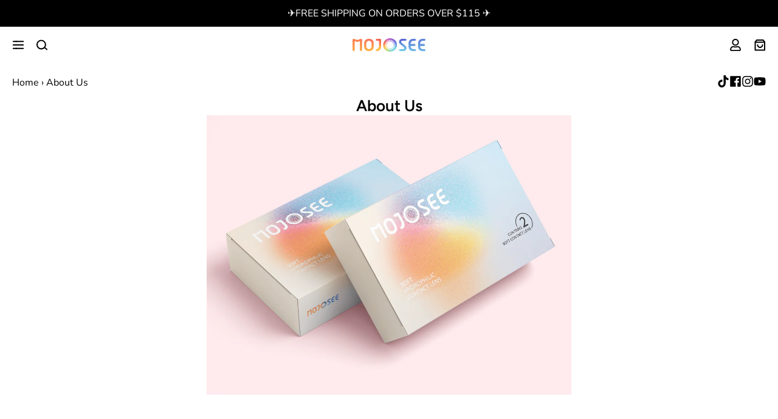

--- FILE ---
content_type: text/html; charset=utf-8
request_url: https://mojosee.com/pages/about-us
body_size: 31119
content:
<!doctype html>
<html class="js loading"
  lang="en"
  data-handle="about-us"
  
  data-page-template="about-us"
  
  data-page-type="page"
  data-template-name="page"
  data-template-suffix=""
  
  data-collection-handle=""
>
<head>
  <meta charset="utf-8">
  <meta http-equiv="X-UA-Compatible" content="IE=edge,chrome=1">
  <link rel="canonical" href="https://mojosee.com/pages/about-us">
  <meta name="viewport" content="width=device-width,initial-scale=1">
  <meta name="theme-color" content="#000000">
  <link rel="preconnect" href="https://cdn.shopify.com" crossorigin>
  <link rel="preconnect" href="https://fonts.shopifycdn.com" crossorigin>
  <link rel="preconnect" href="https://monorail-edge.shopifysvc.com">

  <meta name="p:domain_verify" content="9327e856b71fab43df13903d6e40ebf3"/>
  <meta name="google-site-verification" content="VDxduiSiesvsBT_McEjoFFNH2Od_EDHGHVXcfTHeaWk" /><link rel="apple-touch-icon" sizes="180x180" href="//mojosee.com/cdn/shop/files/mojosee_logo_2x_440cf070-1470-4aff-adfa-057c4c24e1bd.png?crop=center&height=180&v=1647008139&width=180">
  <link rel="icon" type="image/png" sizes="32x32" href="//mojosee.com/cdn/shop/files/mojosee_logo_2x_440cf070-1470-4aff-adfa-057c4c24e1bd.png?crop=center&height=32&v=1647008139&width=32">
  <link rel="icon" type="image/png" sizes="16x16" href="//mojosee.com/cdn/shop/files/mojosee_logo_2x_440cf070-1470-4aff-adfa-057c4c24e1bd.png?crop=center&height=16&v=1647008139&width=16">
  <link rel="mask-icon" color="#000000"><title>
    About Us &ndash; mojosee
  </title><meta name="description" content="MOJOSEE is the world&#39;s leading cosmetics colorcontact lens brand, offering a wide range of collections, designers design an average of onenew product a day, suitable for all backgrounds,skin tones, eye colors. As an iconic fashion, usedand endorsed by thousands of Instagrammers,Youtube stars and celebrities around the ">
<meta property="og:site_name" content="mojosee">
<meta property="og:url" content="https://mojosee.com/pages/about-us">
<meta property="og:title" content="About Us">
<meta property="og:type" content="website">
<meta property="og:description" content="MOJOSEE is the world&#39;s leading cosmetics colorcontact lens brand, offering a wide range of collections, designers design an average of onenew product a day, suitable for all backgrounds,skin tones, eye colors. As an iconic fashion, usedand endorsed by thousands of Instagrammers,Youtube stars and celebrities around the "><meta property="og:image" content="http://mojosee.com/cdn/shop/files/logo_f394af2e-ecf0-4155-90a1-2ff8829b76cc_1200x1200.png?v=1647008192">
    <meta property="og:image:secure_url" content="https://mojosee.com/cdn/shop/files/logo_f394af2e-ecf0-4155-90a1-2ff8829b76cc_1200x1200.png?v=1647008192">
    <meta property="og:image:width" content="276">
    <meta property="og:image:height" content="52"><meta name="twitter:site" content="@">
<meta name="twitter:card" content="summary_large_image">
<meta name="twitter:title" content="About Us">
<meta name="twitter:description" content="MOJOSEE is the world&#39;s leading cosmetics colorcontact lens brand, offering a wide range of collections, designers design an average of onenew product a day, suitable for all backgrounds,skin tones, eye colors. As an iconic fashion, usedand endorsed by thousands of Instagrammers,Youtube stars and celebrities around the ">

<style>
  :root {
    --max-width: 1300px;
    /* index */
    --index-section-header_align: center;
    /* color */
    --color: #000;
    --color-body-text: #000;
    --color-body: #f6f6f6;
    --color-title: #000;
    --color-bg: #f6f6f6;
    --color-bg-index: #ffffff;
    --color-title-index: #000000;

    --color-main-bg: #fff;

    --color-vi: #000;
    --color-vi-1: #c13434;

    --font-size-simple-collection-header-h4: 16px;

    /* Color Button */
    --color-btn: #000000;
    --color-btn-bg: #ffffff;
    --color-btn-bd: #f47db4;
    --color-btn-hover: #fff;
    --color-btn-bg-hover: #f47db4;
    --color-btn-bd-hover: #f47db4;

    /* footer */
    --footer-bg-color: #fff;
    --footer-text-color: #000;
    --footer-title-color: #000;
    --footer-border-color: #000;
    --footer-line-color: #000;
    --footer-index-bg-color: #ffffff;
    --footer-index-text-color: #000;
    --footer-index-title-color: #000;
    --footer-index-border-color: #000;
    --footer-index-line-color: #000;

    /* img */
    --url-gou-vi: url([data-uri]);
  
  }
</style>
<style data-shopify>:root {
  --url-loading: url([data-uri]);
}</style><link rel="preload" href="//mojosee.com/cdn/shop/t/84/assets/custom.css?v=28206723654274017351657008351" as="style">
<link rel="preload" href="//mojosee.com/cdn/shop/t/84/assets/style.css?v=64074496684645175371659427803" as="style">

<link rel="stylesheet" href="//mojosee.com/cdn/shop/t/84/assets/custom.css?v=28206723654274017351657008351">
<link rel="stylesheet" href="//mojosee.com/cdn/shop/t/84/assets/style.css?v=64074496684645175371659427803">
<style>:root {--font: Nunito;}@font-face {
  font-family: Nunito;
  font-weight: 200;
  font-style: normal;
  font-display: swap;
  src: url("//mojosee.com/cdn/fonts/nunito/nunito_n2.d16058aa43c548e5ee76cc5584f729745163ad40.woff2") format("woff2"),
       url("//mojosee.com/cdn/fonts/nunito/nunito_n2.a59e9ae4575fd3843c8fb38562d4a2c01973b2a6.woff") format("woff");
}
@font-face {
  font-family: Nunito;
  font-weight: 300;
  font-style: normal;
  font-display: swap;
  src: url("//mojosee.com/cdn/fonts/nunito/nunito_n3.c1d7c2242f5519d084eafc479d7cc132bcc8c480.woff2") format("woff2"),
       url("//mojosee.com/cdn/fonts/nunito/nunito_n3.d543cae3671591d99f8b7ed9ea9ca8387fc73b09.woff") format("woff");
}
@font-face {
  font-family: Nunito;
  font-weight: 400;
  font-style: normal;
  font-display: swap;
  src: url("//mojosee.com/cdn/fonts/nunito/nunito_n4.fc49103dc396b42cae9460289072d384b6c6eb63.woff2") format("woff2"),
       url("//mojosee.com/cdn/fonts/nunito/nunito_n4.5d26d13beeac3116db2479e64986cdeea4c8fbdd.woff") format("woff");
}
@font-face {
  font-family: Nunito;
  font-weight: 500;
  font-style: normal;
  font-display: swap;
  src: url("//mojosee.com/cdn/fonts/nunito/nunito_n5.a0f0edcf8fc7e6ef641de980174adff4690e50c2.woff2") format("woff2"),
       url("//mojosee.com/cdn/fonts/nunito/nunito_n5.b31690ac83c982675aeba15b7e6c0a6ec38755b3.woff") format("woff");
}
@font-face {
  font-family: Nunito;
  font-weight: 600;
  font-style: normal;
  font-display: swap;
  src: url("//mojosee.com/cdn/fonts/nunito/nunito_n6.1a6c50dce2e2b3b0d31e02dbd9146b5064bea503.woff2") format("woff2"),
       url("//mojosee.com/cdn/fonts/nunito/nunito_n6.6b124f3eac46044b98c99f2feb057208e260962f.woff") format("woff");
}
@font-face {
  font-family: Nunito;
  font-weight: 700;
  font-style: normal;
  font-display: swap;
  src: url("//mojosee.com/cdn/fonts/nunito/nunito_n7.37cf9b8cf43b3322f7e6e13ad2aad62ab5dc9109.woff2") format("woff2"),
       url("//mojosee.com/cdn/fonts/nunito/nunito_n7.45cfcfadc6630011252d54d5f5a2c7c98f60d5de.woff") format("woff");
}
@font-face {
  font-family: Nunito;
  font-weight: 800;
  font-style: normal;
  font-display: swap;
  src: url("//mojosee.com/cdn/fonts/nunito/nunito_n8.a4faa34563722dcb4bd960ae538c49eb540a565f.woff2") format("woff2"),
       url("//mojosee.com/cdn/fonts/nunito/nunito_n8.7b9b4d7a0ef879eb46735a0aecb391013c7f7aeb.woff") format("woff");
}
@font-face {
  font-family: Nunito;
  font-weight: 900;
  font-style: normal;
  font-display: swap;
  src: url("//mojosee.com/cdn/fonts/nunito/nunito_n9.29703ebe5c8d8fa1bc7f2dcb872bdf16cf7ff465.woff2") format("woff2"),
       url("//mojosee.com/cdn/fonts/nunito/nunito_n9.37c60d6be0d57e3635735f5fdd179e5283d59f56.woff") format("woff");
}
@font-face {
  font-family: Nunito;
  font-weight: 200;
  font-style: italic;
  font-display: swap;
  src: url("//mojosee.com/cdn/fonts/nunito/nunito_i2.1ce6dc54e000817ef9e4f05251c8be6a523d2141.woff2") format("woff2"),
       url("//mojosee.com/cdn/fonts/nunito/nunito_i2.290b5cfb3594e920f32244617f07067b563baeea.woff") format("woff");
}
@font-face {
  font-family: Nunito;
  font-weight: 300;
  font-style: italic;
  font-display: swap;
  src: url("//mojosee.com/cdn/fonts/nunito/nunito_i3.11db3ddffd5485d801b7a5d8a24c3b0e446751f1.woff2") format("woff2"),
       url("//mojosee.com/cdn/fonts/nunito/nunito_i3.7f37c552f86f3fb4c0aae0353840b033f9f464a0.woff") format("woff");
}
@font-face {
  font-family: Nunito;
  font-weight: 400;
  font-style: italic;
  font-display: swap;
  src: url("//mojosee.com/cdn/fonts/nunito/nunito_i4.fd53bf99043ab6c570187ed42d1b49192135de96.woff2") format("woff2"),
       url("//mojosee.com/cdn/fonts/nunito/nunito_i4.cb3876a003a73aaae5363bb3e3e99d45ec598cc6.woff") format("woff");
}
@font-face {
  font-family: Nunito;
  font-weight: 500;
  font-style: italic;
  font-display: swap;
  src: url("//mojosee.com/cdn/fonts/nunito/nunito_i5.5862f483b9e76a16feef3afe85bc737604befc5c.woff2") format("woff2"),
       url("//mojosee.com/cdn/fonts/nunito/nunito_i5.6a66a380d89a267df37dd146366e0d57f301fc3f.woff") format("woff");
}
@font-face {
  font-family: Nunito;
  font-weight: 600;
  font-style: italic;
  font-display: swap;
  src: url("//mojosee.com/cdn/fonts/nunito/nunito_i6.79bb6a51553d3b72598bab76aca3c938e7c6ac54.woff2") format("woff2"),
       url("//mojosee.com/cdn/fonts/nunito/nunito_i6.9ad010b13940d2fa0d660e3029dd144c52772c10.woff") format("woff");
}
@font-face {
  font-family: Nunito;
  font-weight: 700;
  font-style: italic;
  font-display: swap;
  src: url("//mojosee.com/cdn/fonts/nunito/nunito_i7.3f8ba2027bc9ceb1b1764ecab15bae73f86c4632.woff2") format("woff2"),
       url("//mojosee.com/cdn/fonts/nunito/nunito_i7.82bfb5f86ec77ada3c9f660da22064c2e46e1469.woff") format("woff");
}
@font-face {
  font-family: Nunito;
  font-weight: 800;
  font-style: italic;
  font-display: swap;
  src: url("//mojosee.com/cdn/fonts/nunito/nunito_i8.fdb920ecf96435abc44d529f9e602f9ba19afe48.woff2") format("woff2"),
       url("//mojosee.com/cdn/fonts/nunito/nunito_i8.b8e4a2eb1ed3c30c12022caf65679663c10ea9f4.woff") format("woff");
}
@font-face {
  font-family: Nunito;
  font-weight: 900;
  font-style: italic;
  font-display: swap;
  src: url("//mojosee.com/cdn/fonts/nunito/nunito_i9.d9d3a06900a7b5c28e00f2ff3e65a80b4e51a560.woff2") format("woff2"),
       url("//mojosee.com/cdn/fonts/nunito/nunito_i9.93992e1c574825c63d626f1f8c5dcbd5f40f8d50.woff") format("woff");
}
:root {--font-title: Figtree;}@font-face {
  font-family: Figtree;
  font-weight: 300;
  font-style: normal;
  font-display: swap;
  src: url("//mojosee.com/cdn/fonts/figtree/figtree_n3.e4cc0323f8b9feb279bf6ced9d868d88ce80289f.woff2") format("woff2"),
       url("//mojosee.com/cdn/fonts/figtree/figtree_n3.db79ac3fb83d054d99bd79fccf8e8782b5cf449e.woff") format("woff");
}
@font-face {
  font-family: Figtree;
  font-weight: 400;
  font-style: normal;
  font-display: swap;
  src: url("//mojosee.com/cdn/fonts/figtree/figtree_n4.3c0838aba1701047e60be6a99a1b0a40ce9b8419.woff2") format("woff2"),
       url("//mojosee.com/cdn/fonts/figtree/figtree_n4.c0575d1db21fc3821f17fd6617d3dee552312137.woff") format("woff");
}
@font-face {
  font-family: Figtree;
  font-weight: 500;
  font-style: normal;
  font-display: swap;
  src: url("//mojosee.com/cdn/fonts/figtree/figtree_n5.3b6b7df38aa5986536945796e1f947445832047c.woff2") format("woff2"),
       url("//mojosee.com/cdn/fonts/figtree/figtree_n5.f26bf6dcae278b0ed902605f6605fa3338e81dab.woff") format("woff");
}
@font-face {
  font-family: Figtree;
  font-weight: 600;
  font-style: normal;
  font-display: swap;
  src: url("//mojosee.com/cdn/fonts/figtree/figtree_n6.9d1ea52bb49a0a86cfd1b0383d00f83d3fcc14de.woff2") format("woff2"),
       url("//mojosee.com/cdn/fonts/figtree/figtree_n6.f0fcdea525a0e47b2ae4ab645832a8e8a96d31d3.woff") format("woff");
}
@font-face {
  font-family: Figtree;
  font-weight: 700;
  font-style: normal;
  font-display: swap;
  src: url("//mojosee.com/cdn/fonts/figtree/figtree_n7.2fd9bfe01586148e644724096c9d75e8c7a90e55.woff2") format("woff2"),
       url("//mojosee.com/cdn/fonts/figtree/figtree_n7.ea05de92d862f9594794ab281c4c3a67501ef5fc.woff") format("woff");
}
@font-face {
  font-family: Figtree;
  font-weight: 800;
  font-style: normal;
  font-display: swap;
  src: url("//mojosee.com/cdn/fonts/figtree/figtree_n8.9ff6d071825a72d8671959a058f3e57a9f1ff61f.woff2") format("woff2"),
       url("//mojosee.com/cdn/fonts/figtree/figtree_n8.717cfbca15cfe9904984ba933599ab134f457561.woff") format("woff");
}
@font-face {
  font-family: Figtree;
  font-weight: 900;
  font-style: normal;
  font-display: swap;
  src: url("//mojosee.com/cdn/fonts/figtree/figtree_n9.c9185a1dab0680c9bce2d373c6fc665d10b5e421.woff2") format("woff2"),
       url("//mojosee.com/cdn/fonts/figtree/figtree_n9.60f18207a47942453faf8770b2e7e8f4757b2493.woff") format("woff");
}
@font-face {
  font-family: Figtree;
  font-weight: 300;
  font-style: italic;
  font-display: swap;
  src: url("//mojosee.com/cdn/fonts/figtree/figtree_i3.914abbe7a583759f0a18bf02652c9ee1f4bb1c6d.woff2") format("woff2"),
       url("//mojosee.com/cdn/fonts/figtree/figtree_i3.3d7354f07ddb3c61082efcb69896c65d6c00d9fa.woff") format("woff");
}
@font-face {
  font-family: Figtree;
  font-weight: 400;
  font-style: italic;
  font-display: swap;
  src: url("//mojosee.com/cdn/fonts/figtree/figtree_i4.89f7a4275c064845c304a4cf8a4a586060656db2.woff2") format("woff2"),
       url("//mojosee.com/cdn/fonts/figtree/figtree_i4.6f955aaaafc55a22ffc1f32ecf3756859a5ad3e2.woff") format("woff");
}
@font-face {
  font-family: Figtree;
  font-weight: 500;
  font-style: italic;
  font-display: swap;
  src: url("//mojosee.com/cdn/fonts/figtree/figtree_i5.969396f679a62854cf82dbf67acc5721e41351f0.woff2") format("woff2"),
       url("//mojosee.com/cdn/fonts/figtree/figtree_i5.93bc1cad6c73ca9815f9777c49176dfc9d2890dd.woff") format("woff");
}
@font-face {
  font-family: Figtree;
  font-weight: 600;
  font-style: italic;
  font-display: swap;
  src: url("//mojosee.com/cdn/fonts/figtree/figtree_i6.702baae75738b446cfbed6ac0d60cab7b21e61ba.woff2") format("woff2"),
       url("//mojosee.com/cdn/fonts/figtree/figtree_i6.6b8dc40d16c9905d29525156e284509f871ce8f9.woff") format("woff");
}
@font-face {
  font-family: Figtree;
  font-weight: 700;
  font-style: italic;
  font-display: swap;
  src: url("//mojosee.com/cdn/fonts/figtree/figtree_i7.06add7096a6f2ab742e09ec7e498115904eda1fe.woff2") format("woff2"),
       url("//mojosee.com/cdn/fonts/figtree/figtree_i7.ee584b5fcaccdbb5518c0228158941f8df81b101.woff") format("woff");
}
@font-face {
  font-family: Figtree;
  font-weight: 800;
  font-style: italic;
  font-display: swap;
  src: url("//mojosee.com/cdn/fonts/figtree/figtree_i8.02c752aa45f8bfed6242103af0fc34886d746eb5.woff2") format("woff2"),
       url("//mojosee.com/cdn/fonts/figtree/figtree_i8.f1742e2cfd8cc8b67d71cdb4f81b9a94bc054d9a.woff") format("woff");
}
@font-face {
  font-family: Figtree;
  font-weight: 900;
  font-style: italic;
  font-display: swap;
  src: url("//mojosee.com/cdn/fonts/figtree/figtree_i9.52cfd46a18002d3eb2c8e0abf4e3a200bcdcadf0.woff2") format("woff2"),
       url("//mojosee.com/cdn/fonts/figtree/figtree_i9.771e47ee6227db726e79da4a30fbe8788fe0e115.woff") format("woff");
}
</style>
<script>
  const page_type = "page";
  window.theme = {
    "money_format": "\u003cspan class=transcy-money\u003e${{amount}}\u003c\/span\u003e",
    "money_with_currency_format": "\u003cspan class=transcy-money\u003e${{amount}} USD\u003c\/span\u003e"
  };
  window.StyleHatch = window.StyleHatch || {};
  StyleHatch.Strings = {
      instagramAddToken: "Add your Instagram access token.",
      instagramInvalidToken: "The Instagram access token is invalid. Check to make sure you added the complete token.",
      instagramRateLimitToken: "Your store is currently over Instagram\u0026#39;s rate limit. Contact Style Hatch support for details.",
      addToCart: "Add to Cart",
      preOrder: "Pre-Order",
      soldOut: "Sold Out",
      addressError: "Error looking up that address",
      addressNoResults: "No results for that address",
      addressQueryLimit: "You have exceeded the Google API usage limit. Consider upgrading to a \u003ca href=\"https:\/\/developers.google.com\/maps\/premium\/usage-limits\"\u003ePremium Plan\u003c\/a\u003e.",
      authError: "There was a problem authenticating your Google Maps account.",
      agreeNotice: "You must agree with the terms and conditions of sales to check out.",
      unitPrice: "Unit price",
      unitPriceSeparator: "per"
    }
    window.theme = window.theme || {};
    window.theme.info = { name: "District" };
    window.theme.template = { name: "page", suffix: ""};
  StyleHatch.currencyFormat = null;
  StyleHatch.currencyFormatNotHtml = 'null' + '{' + '{amount}}';
  StyleHatch.ajaxCartEnable = false;
  StyleHatch.cartData = {"note":null,"attributes":{},"original_total_price":0,"total_price":0,"total_discount":0,"total_weight":0.0,"item_count":0,"items":[],"requires_shipping":false,"currency":"USD","items_subtotal_price":0,"cart_level_discount_applications":[],"checkout_charge_amount":0};
  StyleHatch.routes = {
    root_url: '/',
    account_url: '/account',
    account_login_url: '/account/login',
    account_logout_url: '/account/logout',
    account_recover_url: '/account/recover',
    account_register_url: '/account/register',
    account_addresses_url: '/account/addresses',
    collections_url: '/collections',
    all_products_collection_url: '/collections/all',
    search_url: '/search',
    cart_url: '/cart',
    cart_add_url: '/cart/add',
    cart_change_url: '/cart/change',
    cart_clear_url: '/cart/clear',
    product_recommendations_url: '/recommendations/products'
  };
  // 购物车页面重定向
  if (page_type === 'cart') {
    window.location.replace("/")
  }


  window.settings = {
    use_tt_discounts: false,
    discount_code_no_skus: ["G40","YS43-1","G32-4","FA13-3","FA14-1","FA14-2","BST-MH-1-5","bb-bgb","bb-cb","bb-lb","bb-ob","bb-rb","bb-sb"],
    discount_code_no_types: ["Case"]
  }
  window.iconSvg = {
    prev: `<svg class="icon" viewBox="0 0 1024 1024" version="1.1" xmlns="http://www.w3.org/2000/svg" p-id="2501" width="200" height="200"><path d="M768.5613037 923.42044445L355.07768889 509.81546667 768.19721482 95.72503703c17.71899259-17.71899259 17.71899259-46.72474075 0-64.44373333-17.71899259-17.71899259-46.60337778-17.71899259-64.32237037 0L262.9632 473.16385185c-1.69908148 1.21362963-3.2768 2.66998518-4.73315555 4.12634074-8.98085925 8.98085925-13.34992592 20.75306667-13.22856297 32.52527408-0.12136297 11.77220741 4.36906667 23.66577778 13.22856297 32.52527408 1.69908148 1.69908148 3.39816297 3.15543703 5.2186074 4.49042962L704.23893333 987.74281482c17.71899259 17.71899259 46.60337778 17.71899259 64.32237037 0 17.71899259-17.59762963 17.71899259-46.60337778 0-64.32237037z" fill="" p-id="2502"></path></svg>`,
    next: `<svg class="icon" viewBox="0 0 1024 1024" version="1.1" xmlns="http://www.w3.org/2000/svg" p-id="1920" width="200" height="200"><path d="M255.43869629 100.57955555L668.92231111 514.18453334 255.80278518 928.27496296c-17.71899259 17.71899259-17.71899259 46.72474075 0 64.44373334 17.71899259 17.71899259 46.60337778 17.71899259 64.32237037 0L761.0368 550.83614815c1.69908149-1.21362963 3.2768-2.66998519 4.73315555-4.12634074 8.98085925-8.98085925 13.34992592-20.75306667 13.22856297-32.52527408 0.12136297-11.77220741-4.36906667-23.66577778-13.22856297-32.52527408-1.69908148-1.69908148-3.39816297-3.15543703-5.2186074-4.49042963L319.76106666 36.25718518c-17.71899259-17.71899259-46.60337778-17.71899259-64.32237037 0-17.71899259 17.59762963-17.71899259 46.60337778 0 64.32237037z" fill="" p-id="1921"></path></svg>`,
    close: `<svg class="icon-svg icon-svg-close" xmlns="http://www.w3.org/2000/svg" xmlns:xlink="http://www.w3.org/1999/xlink" viewBox="4 4 18 18" version="1.1">
  <path d="M13,11.8642494 L19.5834089,5.24413853 C19.8948181,4.93099329 20.4141376,4.91727143 20.7433416,5.2134899 C21.0725455,5.50970837 21.0869711,6.00369525 20.7755619,6.31684049 L14.1294539,13 L20.7755619,19.6831595 C21.0869711,19.9963048 21.0725455,20.4902916 20.7433416,20.7865101 C20.4141376,21.0827286 19.8948181,21.0690067 19.5834089,20.7558615 L13,14.1357506 L6.4165911,20.7558615 C6.10518195,21.0690067 5.58586241,21.0827286 5.25665845,20.7865101 C4.92745449,20.4902916 4.91302894,19.9963048 5.2244381,19.6831595 L11.8705461,13 L5.2244381,6.31684049 C4.91302894,6.00369525 4.92745449,5.50970837 5.25665845,5.2134899 C5.58586241,4.91727143 6.10518195,4.93099329 6.4165911,5.24413853 L13,11.8642494 Z"></path>
</svg>`,
    fanda: `<svg class="icon-svg-fanda" viewBox="0 0 1024 1024" version="1.1" xmlns="http://www.w3.org/2000/svg"><path d="M977.454545 81.454545v236.125091a34.909091 34.909091 0 0 1-69.818181 0V165.701818l-269.870546 269.870546a34.816 34.816 0 0 1-49.338182 0 34.909091 34.909091 0 0 1 0-49.384728L858.251636 116.363636h-151.831272a34.909091 34.909091 0 1 1 0.046545-69.818181h236.078546a34.909091 34.909091 0 0 1 34.90909 34.90909zM386.280727 588.381091L116.363636 858.251636v-151.924363a34.909091 34.909091 0 1 0-69.818181 0.046545v236.171637a34.909091 34.909091 0 0 0 34.90909 34.90909h236.171637a34.909091 34.909091 0 0 0 0-69.818181H165.748364l269.917091-269.917091a34.909091 34.909091 0 1 0-49.384728-49.338182zM165.748364 116.363636h151.924363A34.909091 34.909091 0 1 0 317.626182 46.545455H81.454545a34.909091 34.909091 0 0 0-34.90909 34.90909v236.125091a34.909091 34.909091 0 0 0 69.818181 0V165.701818l269.917091 269.870546a34.816 34.816 0 0 0 49.338182 0 34.909091 34.909091 0 0 0 0-49.384728L165.748364 116.363636zM942.545455 671.464727a34.909091 34.909091 0 0 0-34.909091 34.909091v151.924364l-269.870546-269.917091a34.909091 34.909091 0 1 0-49.384727 49.384727l269.870545 269.917091h-151.831272A34.909091 34.909091 0 1 0 706.466909 977.454545h236.078546a34.909091 34.909091 0 0 0 34.90909-34.90909v-236.171637a34.909091 34.909091 0 0 0-34.90909-34.909091z"></path></svg>`,
  }

</script><link rel="preload" href="//mojosee.com/cdn/shop/t/84/assets/vendor.js?v=39079809087078380331657627832" as="script">
<link rel="preload" href="//mojosee.com/cdn/shop/t/84/assets/jsmpeg.min.js?v=48941837358122494941657178204" as="script">
<link rel="preload" href="//mojosee.com/cdn/shop/t/84/assets/mojosee.min.js?v=180259633373946170091657869054" as="script">
<link rel="preload" href="//mojosee.com/cdn/shop/t/84/assets/lazysizes.js?v=56805471290311245611654137792" as="script">

<script src="//mojosee.com/cdn/shop/t/84/assets/vendor.js?v=39079809087078380331657627832" defer="defer"></script>
<script src="//mojosee.com/cdn/shop/t/84/assets/jsmpeg.min.js?v=48941837358122494941657178204" defer="defer"></script>
<script src="//mojosee.com/cdn/shop/t/84/assets/mojosee.min.js?v=180259633373946170091657869054" defer="defer"></script>
<script src="//mojosee.com/cdn/shop/t/84/assets/lazysizes.js?v=56805471290311245611654137792" async="async"></script>


<svg id="icon-symbol" style="display: none;"><symbol id="symbol-svg-facebook" viewBox="0 0 448 512"><path d="M448 56.7v398.5c0 13.7-11.1 24.7-24.7 24.7H309.1V306.5h58.2l8.7-67.6h-67v-43.2c0-19.6 5.4-32.9 33.5-32.9h35.8v-60.5c-6.2-.8-27.4-2.7-52.2-2.7-51.6 0-87 31.5-87 89.4v49.9h-58.4v67.6h58.4V480H24.7C11.1 480 0 468.9 0 455.3V56.7C0 43.1 11.1 32 24.7 32h398.5c13.7 0 24.8 11.1 24.8 24.7z"></path></symbol><symbol id="symbol-svg-instagram" viewBox="0 0 448 512"><path d="M224.1 141c-63.6 0-114.9 51.3-114.9 114.9s51.3 114.9 114.9 114.9S339 319.5 339 255.9 287.7 141 224.1 141zm0 189.6c-41.1 0-74.7-33.5-74.7-74.7s33.5-74.7 74.7-74.7 74.7 33.5 74.7 74.7-33.6 74.7-74.7 74.7zm146.4-194.3c0 14.9-12 26.8-26.8 26.8-14.9 0-26.8-12-26.8-26.8s12-26.8 26.8-26.8 26.8 12 26.8 26.8zm76.1 27.2c-1.7-35.9-9.9-67.7-36.2-93.9-26.2-26.2-58-34.4-93.9-36.2-37-2.1-147.9-2.1-184.9 0-35.8 1.7-67.6 9.9-93.9 36.1s-34.4 58-36.2 93.9c-2.1 37-2.1 147.9 0 184.9 1.7 35.9 9.9 67.7 36.2 93.9s58 34.4 93.9 36.2c37 2.1 147.9 2.1 184.9 0 35.9-1.7 67.7-9.9 93.9-36.2 26.2-26.2 34.4-58 36.2-93.9 2.1-37 2.1-147.8 0-184.8zM398.8 388c-7.8 19.6-22.9 34.7-42.6 42.6-29.5 11.7-99.5 9-132.1 9s-102.7 2.6-132.1-9c-19.6-7.8-34.7-22.9-42.6-42.6-11.7-29.5-9-99.5-9-132.1s-2.6-102.7 9-132.1c7.8-19.6 22.9-34.7 42.6-42.6 29.5-11.7 99.5-9 132.1-9s102.7-2.6 132.1 9c19.6 7.8 34.7 22.9 42.6 42.6 11.7 29.5 9 99.5 9 132.1s2.7 102.7-9 132.1z"></path></symbol><symbol id="symbol-svg-pinterest" viewBox="0 0 496 512"><path d="M496 256c0 137-111 248-248 248-25.6 0-50.2-3.9-73.4-11.1 10.1-16.5 25.2-43.5 30.8-65 3-11.6 15.4-59 15.4-59 8.1 15.4 31.7 28.5 56.8 28.5 74.8 0 128.7-68.8 128.7-154.3 0-81.9-66.9-143.2-152.9-143.2-107 0-163.9 71.8-163.9 150.1 0 36.4 19.4 81.7 50.3 96.1 4.7 2.2 7.2 1.2 8.3-3.3.8-3.4 5-20.3 6.9-28.1.6-2.5.3-4.7-1.7-7.1-10.1-12.5-18.3-35.3-18.3-56.6 0-54.7 41.4-107.6 112-107.6 60.9 0 103.6 41.5 103.6 100.9 0 67.1-33.9 113.6-78 113.6-24.3 0-42.6-20.1-36.7-44.8 7-29.5 20.5-61.3 20.5-82.6 0-19-10.2-34.9-31.4-34.9-24.9 0-44.9 25.7-44.9 60.2 0 22 7.4 36.8 7.4 36.8s-24.5 103.8-29 123.2c-5 21.4-3 51.6-.9 71.2C65.4 450.9 0 361.1 0 256 0 119 111 8 248 8s248 111 248 248z"></path></symbol><symbol id="symbol-svg-tiktok" viewBox="0 0 2859 3333" style="padding: 2px;"><path d="M2081 0c55 473 319 755 778 785v532c-266 26-499-61-770-225v995c0 1264-1378 1659-1932 753-356-583-138-1606 1004-1647v561c-87 14-180 36-265 65-254 86-398 247-358 531 77 544 1075 705 992-358V1h551z"></path></symbol><symbol id="symbol-svg-youtube" viewBox="0 0 576 512"><path d="M549.655 124.083c-6.281-23.65-24.787-42.276-48.284-48.597C458.781 64 288 64 288 64S117.22 64 74.629 75.486c-23.497 6.322-42.003 24.947-48.284 48.597-11.412 42.867-11.412 132.305-11.412 132.305s0 89.438 11.412 132.305c6.281 23.65 24.787 41.5 48.284 47.821C117.22 448 288 448 288 448s170.78 0 213.371-11.486c23.497-6.321 42.003-24.171 48.284-47.821 11.412-42.867 11.412-132.305 11.412-132.305s0-89.438-11.412-132.305zm-317.51 213.508V175.185l142.739 81.205-142.739 81.201z"></path></symbol><symbol id="symbol-svg-play" viewBox="0 0 1024 1024"><path d="M94.47619034 0L932.29104734 512 94.47619034 1024Z"></path></symbol><symbol id="symbol-svg-right" viewBox="0 0 1024 1024"><path d="M660.86421313 512L222.99621628 73.58671299 292.7933565 3.78957279l438.413287 438.41328699L801.00378372 512l-508.21042722 508.21042721-69.79714022-69.7971402L660.86421313 512z"></path></symbol><symbol id="symbol-svg-down" viewBox="0 0 1024 1024"><path d="M512 660.86421313L950.41328701 222.99621628 1020.21042721 292.7933565l-438.41328698 438.413287L512 801.00378372l-508.21042721-508.21042722 69.7971402-69.79714022L512 660.86421313z"></path></symbol><symbol id="symbol-svg-minus" viewBox="0 0 18 18"><rect x="2.86923077" y="8.40769231" width="12.2615385" height="1.18461538" rx="0.592307692"></rect></symbol><symbol id="symbol-svg-close" viewBox="4 4 18 18"><path d="M13,11.8642494 L19.5834089,5.24413853 C19.8948181,4.93099329 20.4141376,4.91727143 20.7433416,5.2134899 C21.0725455,5.50970837 21.0869711,6.00369525 20.7755619,6.31684049 L14.1294539,13 L20.7755619,19.6831595 C21.0869711,19.9963048 21.0725455,20.4902916 20.7433416,20.7865101 C20.4141376,21.0827286 19.8948181,21.0690067 19.5834089,20.7558615 L13,14.1357506 L6.4165911,20.7558615 C6.10518195,21.0690067 5.58586241,21.0827286 5.25665845,20.7865101 C4.92745449,20.4902916 4.91302894,19.9963048 5.2244381,19.6831595 L11.8705461,13 L5.2244381,6.31684049 C4.91302894,6.00369525 4.92745449,5.50970837 5.25665845,5.2134899 C5.58586241,4.91727143 6.10518195,4.93099329 6.4165911,5.24413853 L13,11.8642494 Z"></path></symbol><symbol id="symbol-svg-loading" viewBox="0 0 1024 1024" version="1.1" xmlns="http://www.w3.org/2000/svg"><path d="M512 9.2511995v125.68719975a377.06160075 377.06160075 0 1 1-329.30046415 193.24407038L72.97461002 266.90995952A502.7488005 502.7488005 0 1 0 512 9.2511995z"></path></symbol>


</svg>

<script>
  const svgUseHtml = `<svg class="icon-svg icon-svg-name"><use xlink:href="#symbol-svg-name"></svg>`;
  const getIconSvg = name => {
    return svgUseHtml.replace(/name/g, name);
  } 
</script>

  <script>window.performance && window.performance.mark && window.performance.mark('shopify.content_for_header.start');</script><meta name="google-site-verification" content="B6orfTTjTHIzLCex9CuTAv0CQTmx-RszxPhb2MUOBs4">
<meta name="google-site-verification" content="VDxduiSiesvsBT_McEjoFFNH2Od_EDHGHVXcfTHeaWk">
<meta id="shopify-digital-wallet" name="shopify-digital-wallet" content="/60737618173/digital_wallets/dialog">
<meta name="shopify-checkout-api-token" content="89047cb84edd2a99c45137b120d51b19">
<meta id="in-context-paypal-metadata" data-shop-id="60737618173" data-venmo-supported="true" data-environment="production" data-locale="en_US" data-paypal-v4="true" data-currency="USD">
<link rel="alternate" hreflang="x-default" href="https://mojosee.com/pages/about-us">
<link rel="alternate" hreflang="en" href="https://mojosee.com/pages/about-us">
<link rel="alternate" hreflang="es" href="https://mojosee.com/es/pages/about-us">
<link rel="alternate" hreflang="pt" href="https://mojosee.com/pt/pages/about-us">
<link rel="alternate" hreflang="it" href="https://mojosee.com/it/pages/about-us">
<link rel="alternate" hreflang="de" href="https://mojosee.com/de/pages/about-us">
<link rel="alternate" hreflang="fr" href="https://mojosee.com/fr/pages/about-us">
<script async="async" src="/checkouts/internal/preloads.js?locale=en-US"></script>
<script id="shopify-features" type="application/json">{"accessToken":"89047cb84edd2a99c45137b120d51b19","betas":["rich-media-storefront-analytics"],"domain":"mojosee.com","predictiveSearch":true,"shopId":60737618173,"locale":"en"}</script>
<script>var Shopify = Shopify || {};
Shopify.shop = "mojoosee.myshopify.com";
Shopify.locale = "en";
Shopify.currency = {"active":"USD","rate":"1.0"};
Shopify.country = "US";
Shopify.theme = {"name":"mojoosee\/master","id":133106630909,"schema_name":"Mojosee Plus","schema_version":"3.5.0","theme_store_id":null,"role":"main"};
Shopify.theme.handle = "null";
Shopify.theme.style = {"id":null,"handle":null};
Shopify.cdnHost = "mojosee.com/cdn";
Shopify.routes = Shopify.routes || {};
Shopify.routes.root = "/";</script>
<script type="module">!function(o){(o.Shopify=o.Shopify||{}).modules=!0}(window);</script>
<script>!function(o){function n(){var o=[];function n(){o.push(Array.prototype.slice.apply(arguments))}return n.q=o,n}var t=o.Shopify=o.Shopify||{};t.loadFeatures=n(),t.autoloadFeatures=n()}(window);</script>
<script id="shop-js-analytics" type="application/json">{"pageType":"page"}</script>
<script defer="defer" async type="module" src="//mojosee.com/cdn/shopifycloud/shop-js/modules/v2/client.init-shop-cart-sync_C5BV16lS.en.esm.js"></script>
<script defer="defer" async type="module" src="//mojosee.com/cdn/shopifycloud/shop-js/modules/v2/chunk.common_CygWptCX.esm.js"></script>
<script type="module">
  await import("//mojosee.com/cdn/shopifycloud/shop-js/modules/v2/client.init-shop-cart-sync_C5BV16lS.en.esm.js");
await import("//mojosee.com/cdn/shopifycloud/shop-js/modules/v2/chunk.common_CygWptCX.esm.js");

  window.Shopify.SignInWithShop?.initShopCartSync?.({"fedCMEnabled":true,"windoidEnabled":true});

</script>
<script>(function() {
  var isLoaded = false;
  function asyncLoad() {
    if (isLoaded) return;
    isLoaded = true;
    var urls = ["https:\/\/js.smile.io\/v1\/smile-shopify.js?shop=mojoosee.myshopify.com","https:\/\/skip-to-checkout.machinads.io\/static\/shoptag.js?shop=mojoosee.myshopify.com"];
    for (var i = 0; i < urls.length; i++) {
      var s = document.createElement('script');
      s.type = 'text/javascript';
      s.async = true;
      s.src = urls[i];
      var x = document.getElementsByTagName('script')[0];
      x.parentNode.insertBefore(s, x);
    }
  };
  if(window.attachEvent) {
    window.attachEvent('onload', asyncLoad);
  } else {
    window.addEventListener('load', asyncLoad, false);
  }
})();</script>
<script id="__st">var __st={"a":60737618173,"offset":28800,"reqid":"813ac995-1d20-49e0-80cf-effebc4d4adc-1768705891","pageurl":"mojosee.com\/pages\/about-us","s":"pages-92371353853","u":"9f6110c012ce","p":"page","rtyp":"page","rid":92371353853};</script>
<script>window.ShopifyPaypalV4VisibilityTracking = true;</script>
<script id="captcha-bootstrap">!function(){'use strict';const t='contact',e='account',n='new_comment',o=[[t,t],['blogs',n],['comments',n],[t,'customer']],c=[[e,'customer_login'],[e,'guest_login'],[e,'recover_customer_password'],[e,'create_customer']],r=t=>t.map((([t,e])=>`form[action*='/${t}']:not([data-nocaptcha='true']) input[name='form_type'][value='${e}']`)).join(','),a=t=>()=>t?[...document.querySelectorAll(t)].map((t=>t.form)):[];function s(){const t=[...o],e=r(t);return a(e)}const i='password',u='form_key',d=['recaptcha-v3-token','g-recaptcha-response','h-captcha-response',i],f=()=>{try{return window.sessionStorage}catch{return}},m='__shopify_v',_=t=>t.elements[u];function p(t,e,n=!1){try{const o=window.sessionStorage,c=JSON.parse(o.getItem(e)),{data:r}=function(t){const{data:e,action:n}=t;return t[m]||n?{data:e,action:n}:{data:t,action:n}}(c);for(const[e,n]of Object.entries(r))t.elements[e]&&(t.elements[e].value=n);n&&o.removeItem(e)}catch(o){console.error('form repopulation failed',{error:o})}}const l='form_type',E='cptcha';function T(t){t.dataset[E]=!0}const w=window,h=w.document,L='Shopify',v='ce_forms',y='captcha';let A=!1;((t,e)=>{const n=(g='f06e6c50-85a8-45c8-87d0-21a2b65856fe',I='https://cdn.shopify.com/shopifycloud/storefront-forms-hcaptcha/ce_storefront_forms_captcha_hcaptcha.v1.5.2.iife.js',D={infoText:'Protected by hCaptcha',privacyText:'Privacy',termsText:'Terms'},(t,e,n)=>{const o=w[L][v],c=o.bindForm;if(c)return c(t,g,e,D).then(n);var r;o.q.push([[t,g,e,D],n]),r=I,A||(h.body.append(Object.assign(h.createElement('script'),{id:'captcha-provider',async:!0,src:r})),A=!0)});var g,I,D;w[L]=w[L]||{},w[L][v]=w[L][v]||{},w[L][v].q=[],w[L][y]=w[L][y]||{},w[L][y].protect=function(t,e){n(t,void 0,e),T(t)},Object.freeze(w[L][y]),function(t,e,n,w,h,L){const[v,y,A,g]=function(t,e,n){const i=e?o:[],u=t?c:[],d=[...i,...u],f=r(d),m=r(i),_=r(d.filter((([t,e])=>n.includes(e))));return[a(f),a(m),a(_),s()]}(w,h,L),I=t=>{const e=t.target;return e instanceof HTMLFormElement?e:e&&e.form},D=t=>v().includes(t);t.addEventListener('submit',(t=>{const e=I(t);if(!e)return;const n=D(e)&&!e.dataset.hcaptchaBound&&!e.dataset.recaptchaBound,o=_(e),c=g().includes(e)&&(!o||!o.value);(n||c)&&t.preventDefault(),c&&!n&&(function(t){try{if(!f())return;!function(t){const e=f();if(!e)return;const n=_(t);if(!n)return;const o=n.value;o&&e.removeItem(o)}(t);const e=Array.from(Array(32),(()=>Math.random().toString(36)[2])).join('');!function(t,e){_(t)||t.append(Object.assign(document.createElement('input'),{type:'hidden',name:u})),t.elements[u].value=e}(t,e),function(t,e){const n=f();if(!n)return;const o=[...t.querySelectorAll(`input[type='${i}']`)].map((({name:t})=>t)),c=[...d,...o],r={};for(const[a,s]of new FormData(t).entries())c.includes(a)||(r[a]=s);n.setItem(e,JSON.stringify({[m]:1,action:t.action,data:r}))}(t,e)}catch(e){console.error('failed to persist form',e)}}(e),e.submit())}));const S=(t,e)=>{t&&!t.dataset[E]&&(n(t,e.some((e=>e===t))),T(t))};for(const o of['focusin','change'])t.addEventListener(o,(t=>{const e=I(t);D(e)&&S(e,y())}));const B=e.get('form_key'),M=e.get(l),P=B&&M;t.addEventListener('DOMContentLoaded',(()=>{const t=y();if(P)for(const e of t)e.elements[l].value===M&&p(e,B);[...new Set([...A(),...v().filter((t=>'true'===t.dataset.shopifyCaptcha))])].forEach((e=>S(e,t)))}))}(h,new URLSearchParams(w.location.search),n,t,e,['guest_login'])})(!0,!0)}();</script>
<script integrity="sha256-4kQ18oKyAcykRKYeNunJcIwy7WH5gtpwJnB7kiuLZ1E=" data-source-attribution="shopify.loadfeatures" defer="defer" src="//mojosee.com/cdn/shopifycloud/storefront/assets/storefront/load_feature-a0a9edcb.js" crossorigin="anonymous"></script>
<script data-source-attribution="shopify.dynamic_checkout.dynamic.init">var Shopify=Shopify||{};Shopify.PaymentButton=Shopify.PaymentButton||{isStorefrontPortableWallets:!0,init:function(){window.Shopify.PaymentButton.init=function(){};var t=document.createElement("script");t.src="https://mojosee.com/cdn/shopifycloud/portable-wallets/latest/portable-wallets.en.js",t.type="module",document.head.appendChild(t)}};
</script>
<script data-source-attribution="shopify.dynamic_checkout.buyer_consent">
  function portableWalletsHideBuyerConsent(e){var t=document.getElementById("shopify-buyer-consent"),n=document.getElementById("shopify-subscription-policy-button");t&&n&&(t.classList.add("hidden"),t.setAttribute("aria-hidden","true"),n.removeEventListener("click",e))}function portableWalletsShowBuyerConsent(e){var t=document.getElementById("shopify-buyer-consent"),n=document.getElementById("shopify-subscription-policy-button");t&&n&&(t.classList.remove("hidden"),t.removeAttribute("aria-hidden"),n.addEventListener("click",e))}window.Shopify?.PaymentButton&&(window.Shopify.PaymentButton.hideBuyerConsent=portableWalletsHideBuyerConsent,window.Shopify.PaymentButton.showBuyerConsent=portableWalletsShowBuyerConsent);
</script>
<script data-source-attribution="shopify.dynamic_checkout.cart.bootstrap">document.addEventListener("DOMContentLoaded",(function(){function t(){return document.querySelector("shopify-accelerated-checkout-cart, shopify-accelerated-checkout")}if(t())Shopify.PaymentButton.init();else{new MutationObserver((function(e,n){t()&&(Shopify.PaymentButton.init(),n.disconnect())})).observe(document.body,{childList:!0,subtree:!0})}}));
</script>
<link id="shopify-accelerated-checkout-styles" rel="stylesheet" media="screen" href="https://mojosee.com/cdn/shopifycloud/portable-wallets/latest/accelerated-checkout-backwards-compat.css" crossorigin="anonymous">
<style id="shopify-accelerated-checkout-cart">
        #shopify-buyer-consent {
  margin-top: 1em;
  display: inline-block;
  width: 100%;
}

#shopify-buyer-consent.hidden {
  display: none;
}

#shopify-subscription-policy-button {
  background: none;
  border: none;
  padding: 0;
  text-decoration: underline;
  font-size: inherit;
  cursor: pointer;
}

#shopify-subscription-policy-button::before {
  box-shadow: none;
}

      </style>

<script>window.performance && window.performance.mark && window.performance.mark('shopify.content_for_header.end');</script>
<script>
  !function(f,b,e,v,n,t,s)
  {if(f.fbq)return;n=f.fbq=function(){n.callMethod?
  n.callMethod.apply(n,arguments):n.queue.push(arguments)};
  if(!f._fbq)f._fbq=n;n.push=n;n.loaded=!0;n.version='2.0';
  n.queue=[];t=b.createElement(e);t.async=!0;
  t.src=v;s=b.getElementsByTagName(e)[0];
  s.parentNode.insertBefore(t,s)}(window, document,'script',
  'https://connect.facebook.net/en_US/fbevents.js');
  fbq('init', '654977562355187');
  fbq('init', '402674761807032');
  fbq('track', 'PageView');
</script>
<noscript><img height="1" width="1" style="display:none" src="https://www.facebook.com/tr?id=654977562355187&ev=PageView&noscript=1"/></noscript>
<noscript><img height="1" width="1" style="display:none" src="https://www.facebook.com/tr?id=402674761807032&ev=PageView&noscript=1"/></noscript>

  <!-- Global site tag (gtag.js) - Google Ads -->
<script async src="https://www.googletagmanager.com/gtag/js?id=AW-315409266"></script>
<script>
  window.dataLayer = window.dataLayer || [];
  function gtag(){dataLayer.push(arguments);}
  gtag('js', new Date());

  gtag('config', 'AW-315409266');
</script>
<script>var loox_global_hash = '1682551551750';</script><style>.loox-reviews-default { max-width: 1200px; margin: 0 auto; }</style><script>var loox_rating_icons_enabled = true;</script>

<script>
    
    
    
    
    var gsf_conversion_data = {page_type : '', event : ''};
    
</script>
<!-- BEGIN app block: shopify://apps/frequently-bought/blocks/app-embed-block/b1a8cbea-c844-4842-9529-7c62dbab1b1f --><script>
    window.codeblackbelt = window.codeblackbelt || {};
    window.codeblackbelt.shop = window.codeblackbelt.shop || 'mojoosee.myshopify.com';
    </script><script src="//cdn.codeblackbelt.com/widgets/frequently-bought-together/bootstrap.min.js?version=2026011811+0800" async></script>
 <!-- END app block --><link href="https://monorail-edge.shopifysvc.com" rel="dns-prefetch">
<script>(function(){if ("sendBeacon" in navigator && "performance" in window) {try {var session_token_from_headers = performance.getEntriesByType('navigation')[0].serverTiming.find(x => x.name == '_s').description;} catch {var session_token_from_headers = undefined;}var session_cookie_matches = document.cookie.match(/_shopify_s=([^;]*)/);var session_token_from_cookie = session_cookie_matches && session_cookie_matches.length === 2 ? session_cookie_matches[1] : "";var session_token = session_token_from_headers || session_token_from_cookie || "";function handle_abandonment_event(e) {var entries = performance.getEntries().filter(function(entry) {return /monorail-edge.shopifysvc.com/.test(entry.name);});if (!window.abandonment_tracked && entries.length === 0) {window.abandonment_tracked = true;var currentMs = Date.now();var navigation_start = performance.timing.navigationStart;var payload = {shop_id: 60737618173,url: window.location.href,navigation_start,duration: currentMs - navigation_start,session_token,page_type: "page"};window.navigator.sendBeacon("https://monorail-edge.shopifysvc.com/v1/produce", JSON.stringify({schema_id: "online_store_buyer_site_abandonment/1.1",payload: payload,metadata: {event_created_at_ms: currentMs,event_sent_at_ms: currentMs}}));}}window.addEventListener('pagehide', handle_abandonment_event);}}());</script>
<script id="web-pixels-manager-setup">(function e(e,d,r,n,o){if(void 0===o&&(o={}),!Boolean(null===(a=null===(i=window.Shopify)||void 0===i?void 0:i.analytics)||void 0===a?void 0:a.replayQueue)){var i,a;window.Shopify=window.Shopify||{};var t=window.Shopify;t.analytics=t.analytics||{};var s=t.analytics;s.replayQueue=[],s.publish=function(e,d,r){return s.replayQueue.push([e,d,r]),!0};try{self.performance.mark("wpm:start")}catch(e){}var l=function(){var e={modern:/Edge?\/(1{2}[4-9]|1[2-9]\d|[2-9]\d{2}|\d{4,})\.\d+(\.\d+|)|Firefox\/(1{2}[4-9]|1[2-9]\d|[2-9]\d{2}|\d{4,})\.\d+(\.\d+|)|Chrom(ium|e)\/(9{2}|\d{3,})\.\d+(\.\d+|)|(Maci|X1{2}).+ Version\/(15\.\d+|(1[6-9]|[2-9]\d|\d{3,})\.\d+)([,.]\d+|)( \(\w+\)|)( Mobile\/\w+|) Safari\/|Chrome.+OPR\/(9{2}|\d{3,})\.\d+\.\d+|(CPU[ +]OS|iPhone[ +]OS|CPU[ +]iPhone|CPU IPhone OS|CPU iPad OS)[ +]+(15[._]\d+|(1[6-9]|[2-9]\d|\d{3,})[._]\d+)([._]\d+|)|Android:?[ /-](13[3-9]|1[4-9]\d|[2-9]\d{2}|\d{4,})(\.\d+|)(\.\d+|)|Android.+Firefox\/(13[5-9]|1[4-9]\d|[2-9]\d{2}|\d{4,})\.\d+(\.\d+|)|Android.+Chrom(ium|e)\/(13[3-9]|1[4-9]\d|[2-9]\d{2}|\d{4,})\.\d+(\.\d+|)|SamsungBrowser\/([2-9]\d|\d{3,})\.\d+/,legacy:/Edge?\/(1[6-9]|[2-9]\d|\d{3,})\.\d+(\.\d+|)|Firefox\/(5[4-9]|[6-9]\d|\d{3,})\.\d+(\.\d+|)|Chrom(ium|e)\/(5[1-9]|[6-9]\d|\d{3,})\.\d+(\.\d+|)([\d.]+$|.*Safari\/(?![\d.]+ Edge\/[\d.]+$))|(Maci|X1{2}).+ Version\/(10\.\d+|(1[1-9]|[2-9]\d|\d{3,})\.\d+)([,.]\d+|)( \(\w+\)|)( Mobile\/\w+|) Safari\/|Chrome.+OPR\/(3[89]|[4-9]\d|\d{3,})\.\d+\.\d+|(CPU[ +]OS|iPhone[ +]OS|CPU[ +]iPhone|CPU IPhone OS|CPU iPad OS)[ +]+(10[._]\d+|(1[1-9]|[2-9]\d|\d{3,})[._]\d+)([._]\d+|)|Android:?[ /-](13[3-9]|1[4-9]\d|[2-9]\d{2}|\d{4,})(\.\d+|)(\.\d+|)|Mobile Safari.+OPR\/([89]\d|\d{3,})\.\d+\.\d+|Android.+Firefox\/(13[5-9]|1[4-9]\d|[2-9]\d{2}|\d{4,})\.\d+(\.\d+|)|Android.+Chrom(ium|e)\/(13[3-9]|1[4-9]\d|[2-9]\d{2}|\d{4,})\.\d+(\.\d+|)|Android.+(UC? ?Browser|UCWEB|U3)[ /]?(15\.([5-9]|\d{2,})|(1[6-9]|[2-9]\d|\d{3,})\.\d+)\.\d+|SamsungBrowser\/(5\.\d+|([6-9]|\d{2,})\.\d+)|Android.+MQ{2}Browser\/(14(\.(9|\d{2,})|)|(1[5-9]|[2-9]\d|\d{3,})(\.\d+|))(\.\d+|)|K[Aa][Ii]OS\/(3\.\d+|([4-9]|\d{2,})\.\d+)(\.\d+|)/},d=e.modern,r=e.legacy,n=navigator.userAgent;return n.match(d)?"modern":n.match(r)?"legacy":"unknown"}(),u="modern"===l?"modern":"legacy",c=(null!=n?n:{modern:"",legacy:""})[u],f=function(e){return[e.baseUrl,"/wpm","/b",e.hashVersion,"modern"===e.buildTarget?"m":"l",".js"].join("")}({baseUrl:d,hashVersion:r,buildTarget:u}),m=function(e){var d=e.version,r=e.bundleTarget,n=e.surface,o=e.pageUrl,i=e.monorailEndpoint;return{emit:function(e){var a=e.status,t=e.errorMsg,s=(new Date).getTime(),l=JSON.stringify({metadata:{event_sent_at_ms:s},events:[{schema_id:"web_pixels_manager_load/3.1",payload:{version:d,bundle_target:r,page_url:o,status:a,surface:n,error_msg:t},metadata:{event_created_at_ms:s}}]});if(!i)return console&&console.warn&&console.warn("[Web Pixels Manager] No Monorail endpoint provided, skipping logging."),!1;try{return self.navigator.sendBeacon.bind(self.navigator)(i,l)}catch(e){}var u=new XMLHttpRequest;try{return u.open("POST",i,!0),u.setRequestHeader("Content-Type","text/plain"),u.send(l),!0}catch(e){return console&&console.warn&&console.warn("[Web Pixels Manager] Got an unhandled error while logging to Monorail."),!1}}}}({version:r,bundleTarget:l,surface:e.surface,pageUrl:self.location.href,monorailEndpoint:e.monorailEndpoint});try{o.browserTarget=l,function(e){var d=e.src,r=e.async,n=void 0===r||r,o=e.onload,i=e.onerror,a=e.sri,t=e.scriptDataAttributes,s=void 0===t?{}:t,l=document.createElement("script"),u=document.querySelector("head"),c=document.querySelector("body");if(l.async=n,l.src=d,a&&(l.integrity=a,l.crossOrigin="anonymous"),s)for(var f in s)if(Object.prototype.hasOwnProperty.call(s,f))try{l.dataset[f]=s[f]}catch(e){}if(o&&l.addEventListener("load",o),i&&l.addEventListener("error",i),u)u.appendChild(l);else{if(!c)throw new Error("Did not find a head or body element to append the script");c.appendChild(l)}}({src:f,async:!0,onload:function(){if(!function(){var e,d;return Boolean(null===(d=null===(e=window.Shopify)||void 0===e?void 0:e.analytics)||void 0===d?void 0:d.initialized)}()){var d=window.webPixelsManager.init(e)||void 0;if(d){var r=window.Shopify.analytics;r.replayQueue.forEach((function(e){var r=e[0],n=e[1],o=e[2];d.publishCustomEvent(r,n,o)})),r.replayQueue=[],r.publish=d.publishCustomEvent,r.visitor=d.visitor,r.initialized=!0}}},onerror:function(){return m.emit({status:"failed",errorMsg:"".concat(f," has failed to load")})},sri:function(e){var d=/^sha384-[A-Za-z0-9+/=]+$/;return"string"==typeof e&&d.test(e)}(c)?c:"",scriptDataAttributes:o}),m.emit({status:"loading"})}catch(e){m.emit({status:"failed",errorMsg:(null==e?void 0:e.message)||"Unknown error"})}}})({shopId: 60737618173,storefrontBaseUrl: "https://mojosee.com",extensionsBaseUrl: "https://extensions.shopifycdn.com/cdn/shopifycloud/web-pixels-manager",monorailEndpoint: "https://monorail-edge.shopifysvc.com/unstable/produce_batch",surface: "storefront-renderer",enabledBetaFlags: ["2dca8a86"],webPixelsConfigList: [{"id":"78610685","configuration":"{\"tagID\":\"2614115512495\"}","eventPayloadVersion":"v1","runtimeContext":"STRICT","scriptVersion":"18031546ee651571ed29edbe71a3550b","type":"APP","apiClientId":3009811,"privacyPurposes":["ANALYTICS","MARKETING","SALE_OF_DATA"],"dataSharingAdjustments":{"protectedCustomerApprovalScopes":["read_customer_address","read_customer_email","read_customer_name","read_customer_personal_data","read_customer_phone"]}},{"id":"shopify-app-pixel","configuration":"{}","eventPayloadVersion":"v1","runtimeContext":"STRICT","scriptVersion":"0450","apiClientId":"shopify-pixel","type":"APP","privacyPurposes":["ANALYTICS","MARKETING"]},{"id":"shopify-custom-pixel","eventPayloadVersion":"v1","runtimeContext":"LAX","scriptVersion":"0450","apiClientId":"shopify-pixel","type":"CUSTOM","privacyPurposes":["ANALYTICS","MARKETING"]}],isMerchantRequest: false,initData: {"shop":{"name":"mojosee","paymentSettings":{"currencyCode":"USD"},"myshopifyDomain":"mojoosee.myshopify.com","countryCode":"US","storefrontUrl":"https:\/\/mojosee.com"},"customer":null,"cart":null,"checkout":null,"productVariants":[],"purchasingCompany":null},},"https://mojosee.com/cdn","fcfee988w5aeb613cpc8e4bc33m6693e112",{"modern":"","legacy":""},{"shopId":"60737618173","storefrontBaseUrl":"https:\/\/mojosee.com","extensionBaseUrl":"https:\/\/extensions.shopifycdn.com\/cdn\/shopifycloud\/web-pixels-manager","surface":"storefront-renderer","enabledBetaFlags":"[\"2dca8a86\"]","isMerchantRequest":"false","hashVersion":"fcfee988w5aeb613cpc8e4bc33m6693e112","publish":"custom","events":"[[\"page_viewed\",{}]]"});</script><script>
  window.ShopifyAnalytics = window.ShopifyAnalytics || {};
  window.ShopifyAnalytics.meta = window.ShopifyAnalytics.meta || {};
  window.ShopifyAnalytics.meta.currency = 'USD';
  var meta = {"page":{"pageType":"page","resourceType":"page","resourceId":92371353853,"requestId":"813ac995-1d20-49e0-80cf-effebc4d4adc-1768705891"}};
  for (var attr in meta) {
    window.ShopifyAnalytics.meta[attr] = meta[attr];
  }
</script>
<script class="analytics">
  (function () {
    var customDocumentWrite = function(content) {
      var jquery = null;

      if (window.jQuery) {
        jquery = window.jQuery;
      } else if (window.Checkout && window.Checkout.$) {
        jquery = window.Checkout.$;
      }

      if (jquery) {
        jquery('body').append(content);
      }
    };

    var hasLoggedConversion = function(token) {
      if (token) {
        return document.cookie.indexOf('loggedConversion=' + token) !== -1;
      }
      return false;
    }

    var setCookieIfConversion = function(token) {
      if (token) {
        var twoMonthsFromNow = new Date(Date.now());
        twoMonthsFromNow.setMonth(twoMonthsFromNow.getMonth() + 2);

        document.cookie = 'loggedConversion=' + token + '; expires=' + twoMonthsFromNow;
      }
    }

    var trekkie = window.ShopifyAnalytics.lib = window.trekkie = window.trekkie || [];
    if (trekkie.integrations) {
      return;
    }
    trekkie.methods = [
      'identify',
      'page',
      'ready',
      'track',
      'trackForm',
      'trackLink'
    ];
    trekkie.factory = function(method) {
      return function() {
        var args = Array.prototype.slice.call(arguments);
        args.unshift(method);
        trekkie.push(args);
        return trekkie;
      };
    };
    for (var i = 0; i < trekkie.methods.length; i++) {
      var key = trekkie.methods[i];
      trekkie[key] = trekkie.factory(key);
    }
    trekkie.load = function(config) {
      trekkie.config = config || {};
      trekkie.config.initialDocumentCookie = document.cookie;
      var first = document.getElementsByTagName('script')[0];
      var script = document.createElement('script');
      script.type = 'text/javascript';
      script.onerror = function(e) {
        var scriptFallback = document.createElement('script');
        scriptFallback.type = 'text/javascript';
        scriptFallback.onerror = function(error) {
                var Monorail = {
      produce: function produce(monorailDomain, schemaId, payload) {
        var currentMs = new Date().getTime();
        var event = {
          schema_id: schemaId,
          payload: payload,
          metadata: {
            event_created_at_ms: currentMs,
            event_sent_at_ms: currentMs
          }
        };
        return Monorail.sendRequest("https://" + monorailDomain + "/v1/produce", JSON.stringify(event));
      },
      sendRequest: function sendRequest(endpointUrl, payload) {
        // Try the sendBeacon API
        if (window && window.navigator && typeof window.navigator.sendBeacon === 'function' && typeof window.Blob === 'function' && !Monorail.isIos12()) {
          var blobData = new window.Blob([payload], {
            type: 'text/plain'
          });

          if (window.navigator.sendBeacon(endpointUrl, blobData)) {
            return true;
          } // sendBeacon was not successful

        } // XHR beacon

        var xhr = new XMLHttpRequest();

        try {
          xhr.open('POST', endpointUrl);
          xhr.setRequestHeader('Content-Type', 'text/plain');
          xhr.send(payload);
        } catch (e) {
          console.log(e);
        }

        return false;
      },
      isIos12: function isIos12() {
        return window.navigator.userAgent.lastIndexOf('iPhone; CPU iPhone OS 12_') !== -1 || window.navigator.userAgent.lastIndexOf('iPad; CPU OS 12_') !== -1;
      }
    };
    Monorail.produce('monorail-edge.shopifysvc.com',
      'trekkie_storefront_load_errors/1.1',
      {shop_id: 60737618173,
      theme_id: 133106630909,
      app_name: "storefront",
      context_url: window.location.href,
      source_url: "//mojosee.com/cdn/s/trekkie.storefront.cd680fe47e6c39ca5d5df5f0a32d569bc48c0f27.min.js"});

        };
        scriptFallback.async = true;
        scriptFallback.src = '//mojosee.com/cdn/s/trekkie.storefront.cd680fe47e6c39ca5d5df5f0a32d569bc48c0f27.min.js';
        first.parentNode.insertBefore(scriptFallback, first);
      };
      script.async = true;
      script.src = '//mojosee.com/cdn/s/trekkie.storefront.cd680fe47e6c39ca5d5df5f0a32d569bc48c0f27.min.js';
      first.parentNode.insertBefore(script, first);
    };
    trekkie.load(
      {"Trekkie":{"appName":"storefront","development":false,"defaultAttributes":{"shopId":60737618173,"isMerchantRequest":null,"themeId":133106630909,"themeCityHash":"13322583277085508690","contentLanguage":"en","currency":"USD","eventMetadataId":"ca4abf59-3e00-403f-b298-ae8fecf7ab1c"},"isServerSideCookieWritingEnabled":true,"monorailRegion":"shop_domain","enabledBetaFlags":["65f19447"]},"Session Attribution":{},"S2S":{"facebookCapiEnabled":false,"source":"trekkie-storefront-renderer","apiClientId":580111}}
    );

    var loaded = false;
    trekkie.ready(function() {
      if (loaded) return;
      loaded = true;

      window.ShopifyAnalytics.lib = window.trekkie;

      var originalDocumentWrite = document.write;
      document.write = customDocumentWrite;
      try { window.ShopifyAnalytics.merchantGoogleAnalytics.call(this); } catch(error) {};
      document.write = originalDocumentWrite;

      window.ShopifyAnalytics.lib.page(null,{"pageType":"page","resourceType":"page","resourceId":92371353853,"requestId":"813ac995-1d20-49e0-80cf-effebc4d4adc-1768705891","shopifyEmitted":true});

      var match = window.location.pathname.match(/checkouts\/(.+)\/(thank_you|post_purchase)/)
      var token = match? match[1]: undefined;
      if (!hasLoggedConversion(token)) {
        setCookieIfConversion(token);
        
      }
    });


        var eventsListenerScript = document.createElement('script');
        eventsListenerScript.async = true;
        eventsListenerScript.src = "//mojosee.com/cdn/shopifycloud/storefront/assets/shop_events_listener-3da45d37.js";
        document.getElementsByTagName('head')[0].appendChild(eventsListenerScript);

})();</script>
  <script>
  if (!window.ga || (window.ga && typeof window.ga !== 'function')) {
    window.ga = function ga() {
      (window.ga.q = window.ga.q || []).push(arguments);
      if (window.Shopify && window.Shopify.analytics && typeof window.Shopify.analytics.publish === 'function') {
        window.Shopify.analytics.publish("ga_stub_called", {}, {sendTo: "google_osp_migration"});
      }
      console.error("Shopify's Google Analytics stub called with:", Array.from(arguments), "\nSee https://help.shopify.com/manual/promoting-marketing/pixels/pixel-migration#google for more information.");
    };
    if (window.Shopify && window.Shopify.analytics && typeof window.Shopify.analytics.publish === 'function') {
      window.Shopify.analytics.publish("ga_stub_initialized", {}, {sendTo: "google_osp_migration"});
    }
  }
</script>
<script
  defer
  src="https://mojosee.com/cdn/shopifycloud/perf-kit/shopify-perf-kit-3.0.4.min.js"
  data-application="storefront-renderer"
  data-shop-id="60737618173"
  data-render-region="gcp-us-central1"
  data-page-type="page"
  data-theme-instance-id="133106630909"
  data-theme-name="Mojosee Plus"
  data-theme-version="3.5.0"
  data-monorail-region="shop_domain"
  data-resource-timing-sampling-rate="10"
  data-shs="true"
  data-shs-beacon="true"
  data-shs-export-with-fetch="true"
  data-shs-logs-sample-rate="1"
  data-shs-beacon-endpoint="https://mojosee.com/api/collect"
></script>
</head>

<body id="about-us" class="template-page" data-template-directory="" data-template="page" >

  
<div id="loading"><style data-shopify>html.loading, html.loading body {
    height: 100%;
    overflow: hidden;
  }
  #loading {
    position: fixed;
    top: 0;
    left: 0;
    background: #fff;
    z-index: 99999;
    width: 100vw;
    height: 100vh;
    display: flex;
    align-items: center;
    justify-content: center;
    color: #333;
    transition: all 3s;

  }
  #loading > svg {
    width: 80px;
    height: 80px;
  }
  #loading > .loading-img {
    width: 80px;
    height: 80px;
    background: var(--url-loading);
    background-size: 100% 100%;
    -webkit-animation: rotate-center 3s linear infinite both;
	        animation: rotate-center 3s linear infinite both;
  }
  @-webkit-keyframes rotate-center {
    0% {
      -webkit-transform: rotate(0);
              transform: rotate(0);
    }
    100% {
      -webkit-transform: rotate(360deg);
              transform: rotate(360deg);
    }
  }
  @keyframes rotate-center {
    0% {
      -webkit-transform: rotate(0);
              transform: rotate(0);
    }
    100% {
      -webkit-transform: rotate(360deg);
              transform: rotate(360deg);
    }
  }</style><div class="loading-img"></div>
</div><div id="shopify-section-section-color-config" class="shopify-section section-color-config"><style data-shopify>:root {--color-bg-black: linear-gradient(180deg, rgba(10, 10, 10, 1), rgba(10, 10, 10, 1) 100%);--color-bg-blue: linear-gradient(180deg, rgba(21, 115, 150, 0.88) 97%, rgba(13, 215, 255, 1) 100%);--color-bg-green: linear-gradient(133deg, rgba(28, 247, 10, 1) 4%, rgba(22, 247, 45, 1) 81%, rgba(13, 215, 255, 1) 100%);--color-bg-gray: linear-gradient(83deg, rgba(145, 140, 140, 1) 100%, rgba(42, 47, 48, 1) 100%);--color-bg-brown: linear-gradient(4deg, rgba(193, 106, 20, 0.69) 100%, rgba(13, 215, 255, 1) 100%);--color-bg-chocolate: linear-gradient(95deg, rgba(135, 71, 8, 1) 100%, rgba(135, 95, 14, 1) 100%, rgba(13, 215, 255, 1) 100%);--color-bg-purple: linear-gradient(283deg, rgba(116, 0, 177, 0.69) 100%, rgba(13, 215, 255, 1) 100%);--color-bg-yellow: linear-gradient(219deg, rgba(237, 255, 13, 1) 100%, rgba(244, 250, 39, 1) 100%);--color-bg-white: linear-gradient(0deg, rgba(255, 255, 255, 1) 100%, rgba(13, 215, 255, 1) 100%);--color-bg-pink: linear-gradient(342deg, rgba(245, 159, 244, 0.76) 70%, rgba(255, 13, 219, 0.34) 100%);--color-bg-coffee: linear-gradient(180deg, rgba(190, 93, 27, 0.91) 97%, rgba(13, 215, 255, 1) 100%);--color-bg-red: linear-gradient(193deg, rgba(255, 255, 255, 1), rgba(255, 13, 13, 0.76) 5%);--color-bg-rose-red: linear-gradient(180deg, rgba(156, 5, 5, 1) 100%, rgba(13, 215, 255, 1) 100%);--color-bg-color-name: linear-gradient(180deg, rgba(255, 255, 255, 1), rgba(13, 215, 255, 1) 100%);--color-bg-blue-green: linear-gradient(357deg, rgba(27, 190, 182, 1) 100%, rgba(13, 215, 255, 1) 100%);--color-bg-dark-blue: linear-gradient(180deg, rgba(13, 103, 230, 1) 100%, rgba(13, 215, 255, 1) 100%);--color-bg-grey: linear-gradient(20deg, rgba(96, 99, 100, 0.79) 95%, rgba(186, 181, 181, 1) 100%, rgba(13, 215, 255, 1) 100%);--color-bg-grey-purple: linear-gradient(180deg, rgba(199, 119, 233, 0.84) 100%, rgba(13, 215, 255, 1) 100%);--color-bg-green: linear-gradient(140deg, rgba(137, 231, 97, 0.81) 100%, rgba(13, 215, 255, 1) 100%);--color-bg-blue: linear-gradient(180deg, rgba(9, 152, 180, 0.94) 100%, rgba(10, 138, 166, 0.86) 100%);--color-bg-pink: linear-gradient(180deg, rgba(233, 135, 192, 0.82) 98%, rgba(13, 215, 255, 1) 100%);--color-bg-gray: linear-gradient(180deg, rgba(104, 101, 101, 0.9) 100%, rgba(13, 215, 255, 1) 100%);--color-bg-grey: linear-gradient(180deg, rgba(35, 34, 34, 0.59) 100%, rgba(13, 215, 255, 1) 100%);--color-bg-ocean-blue: linear-gradient(180deg, rgba(10, 193, 233, 0.86) 100%, rgba(20, 167, 196, 0.78) 100%);--color-bg-ocean-cyan-grey: linear-gradient(161deg, rgba(160, 222, 42, 0.45) 100%, rgba(13, 215, 255, 1) 100%, rgba(195, 231, 160, 0.39) 100%);--color-bg-brown: linear-gradient(180deg, rgba(226, 167, 16, 0.57) 100%, rgba(13, 215, 255, 1) 100%);--color-bg-ocean-green: linear-gradient(180deg, rgba(208, 231, 171, 0.83) 100%, rgba(13, 215, 255, 1) 100%);--color-bg-violet: linear-gradient(180deg, rgba(220, 172, 236, 0.95) 100%, rgba(13, 215, 255, 1) 100%);--color-bg-red: linear-gradient(180deg, rgba(247, 9, 9, 0.75) 99%, rgba(13, 215, 255, 1) 100%);--color-bg-rose: linear-gradient(180deg, rgba(237, 147, 205, 0.96) 36.691%, rgba(237, 142, 219, 0.93) 100%, rgba(13, 215, 255, 1) 100%);--color-bg-orange: linear-gradient(180deg, rgba(233, 131, 41, 0.87) 100%, rgba(13, 215, 255, 1) 100%);}.btn-color[title='Black']::after { content: '' }
  .btn-color[title='Black'] {
    color: transparent;
    width: 2.6em;
    border-radius: 50%;
  }.btn-color[title='Blue']::after { content: '' }
  .btn-color[title='Blue'] {
    color: transparent;
    width: 2.6em;
    border-radius: 50%;
  }.btn-color[title='Green']::after { content: '' }
  .btn-color[title='Green'] {
    color: transparent;
    width: 2.6em;
    border-radius: 50%;
  }.btn-color[title='Gray']::after { content: '' }
  .btn-color[title='Gray'] {
    color: transparent;
    width: 2.6em;
    border-radius: 50%;
  }.btn-color[title='Brown']::after { content: '' }
  .btn-color[title='Brown'] {
    color: transparent;
    width: 2.6em;
    border-radius: 50%;
  }.btn-color[title='Chocolate']::after { content: '' }
  .btn-color[title='Chocolate'] {
    color: transparent;
    width: 2.6em;
    border-radius: 50%;
  }.btn-color[title='Purple']::after { content: '' }
  .btn-color[title='Purple'] {
    color: transparent;
    width: 2.6em;
    border-radius: 50%;
  }.btn-color[title='Yellow']::after { content: '' }
  .btn-color[title='Yellow'] {
    color: transparent;
    width: 2.6em;
    border-radius: 50%;
  }.btn-color[title='White']::after { content: '' }
  .btn-color[title='White'] {
    color: transparent;
    width: 2.6em;
    border-radius: 50%;
  }.btn-color[title='Pink']::after { content: '' }
  .btn-color[title='Pink'] {
    color: transparent;
    width: 2.6em;
    border-radius: 50%;
  }.btn-color[title='Coffee']::after { content: '' }
  .btn-color[title='Coffee'] {
    color: transparent;
    width: 2.6em;
    border-radius: 50%;
  }.btn-color[title='red']::after { content: '' }
  .btn-color[title='red'] {
    color: transparent;
    width: 2.6em;
    border-radius: 50%;
  }.btn-color[title='Rose Red']::after { content: '' }
  .btn-color[title='Rose Red'] {
    color: transparent;
    width: 2.6em;
    border-radius: 50%;
  }.btn-color[title='Color Name']::after { content: '' }
  .btn-color[title='Color Name'] {
    color: transparent;
    width: 2.6em;
    border-radius: 50%;
  }.btn-color[title='Blue-Green']::after { content: '' }
  .btn-color[title='Blue-Green'] {
    color: transparent;
    width: 2.6em;
    border-radius: 50%;
  }.btn-color[title='Dark Blue']::after { content: '' }
  .btn-color[title='Dark Blue'] {
    color: transparent;
    width: 2.6em;
    border-radius: 50%;
  }.btn-color[title='grey']::after { content: '' }
  .btn-color[title='grey'] {
    color: transparent;
    width: 2.6em;
    border-radius: 50%;
  }.btn-color[title='Grey-Purple']::after { content: '' }
  .btn-color[title='Grey-Purple'] {
    color: transparent;
    width: 2.6em;
    border-radius: 50%;
  }.btn-color[title='green']::after { content: '' }
  .btn-color[title='green'] {
    color: transparent;
    width: 2.6em;
    border-radius: 50%;
  }.btn-color[title='blue']::after { content: '' }
  .btn-color[title='blue'] {
    color: transparent;
    width: 2.6em;
    border-radius: 50%;
  }.btn-color[title='pink']::after { content: '' }
  .btn-color[title='pink'] {
    color: transparent;
    width: 2.6em;
    border-radius: 50%;
  }.btn-color[title='gray']::after { content: '' }
  .btn-color[title='gray'] {
    color: transparent;
    width: 2.6em;
    border-radius: 50%;
  }.btn-color[title='Grey']::after { content: '' }
  .btn-color[title='Grey'] {
    color: transparent;
    width: 2.6em;
    border-radius: 50%;
  }.btn-color[title='Ocean Blue']::after { content: '' }
  .btn-color[title='Ocean Blue'] {
    color: transparent;
    width: 2.6em;
    border-radius: 50%;
  }.btn-color[title='Ocean Cyan-Grey']::after { content: '' }
  .btn-color[title='Ocean Cyan-Grey'] {
    color: transparent;
    width: 2.6em;
    border-radius: 50%;
  }.btn-color[title='brown']::after { content: '' }
  .btn-color[title='brown'] {
    color: transparent;
    width: 2.6em;
    border-radius: 50%;
  }.btn-color[title='Ocean Green']::after { content: '' }
  .btn-color[title='Ocean Green'] {
    color: transparent;
    width: 2.6em;
    border-radius: 50%;
  }.btn-color[title='Violet']::after { content: '' }
  .btn-color[title='Violet'] {
    color: transparent;
    width: 2.6em;
    border-radius: 50%;
  }.btn-color[title='Red']::after { content: '' }
  .btn-color[title='Red'] {
    color: transparent;
    width: 2.6em;
    border-radius: 50%;
  }.btn-color[title='Rose']::after { content: '' }
  .btn-color[title='Rose'] {
    color: transparent;
    width: 2.6em;
    border-radius: 50%;
  }.btn-color[title='Orange']::after { content: '' }
  .btn-color[title='Orange'] {
    color: transparent;
    width: 2.6em;
    border-radius: 50%;
  }</style></div><div id="shopify-section-section-announcement" class="shopify-section section-announcement"><div class="section-announcement-wrapper"><div class="section-announcement-swiper swiper" data-options='{
    "autoHeight": false,
    "effect": "fade",
    "fadeEffect": {
      "crossFade": true
    },
    "speed": 300.0,
    "autoplay": {
      "delay": 5000
    }
  }'>
    <div class="swiper-wrapper"><div class="swiper-slide" style="background: linear-gradient(180deg, rgba(0, 0, 0, 1), rgba(0, 0, 0, 1) 100%); color: #ffffff;">✈FREE SHIPPING ON ORDERS OVER $115 ✈
</div><div class="swiper-slide" style="background: linear-gradient(180deg, rgba(0, 0, 0, 1), rgba(0, 0, 0, 1) 100%); color: #ffffff;">🎉 BUY 2 GET 1 FREE Add 3 items to the cart 🛒
</div></div>
  </div>
</div>

</div><div id="shopify-section-header" class="shopify-section">
<style data-shopify>#shopify-section-header {
  --menu-tag-color: #ffffff;
  --menu-tag-color-bg: #000000
}</style><header id="header" class="header" data-page-type="page">
  <div class="left">
    <ul class="link-icons">
      <li class="d-block d-1400-none" data-menu-drawer-open><a href="javascript:;"><svg class="icon-svg icon-svg-menu" viewBox="0 0 1024 1024"><path d="M375.872 853.312H89.6c-26.624 0-46.912-20.928-46.912-48.256 0-27.392 20.288-48.32 46.912-48.32h286.272c26.624 0 46.976 20.928 46.976 48.32a47.744 47.744 0 0 1-46.976 48.256zM375.872 560.32H89.6C62.976 560.32 42.688 539.392 42.688 512s20.288-48.32 46.912-48.32h286.272c26.624 0 46.976 20.928 46.976 48.32a47.744 47.744 0 0 1-46.976 48.32zM375.872 267.264H89.6c-26.624 0-46.912-20.928-46.912-48.32 0-27.328 20.288-48.256 46.912-48.256h286.272c26.624 0 46.976 20.928 46.976 48.256a47.744 47.744 0 0 1-46.976 48.32z"></path><path d="M311.744 853.312c-26.56 0-46.912-20.928-46.912-48.256 0-27.392 20.352-48.32 46.912-48.32H934.4c26.624 0 46.912 20.928 46.912 48.32 0 27.328-20.288 48.256-46.912 48.256H311.744c1.6 0 1.6 0 0 0zM311.744 560.32c-26.56 0-46.912-20.928-46.912-48.32s20.352-48.32 46.912-48.32H934.4c26.624 0 46.912 20.928 46.912 48.32s-20.288 48.32-46.912 48.32H311.744c1.6 0 1.6 0 0 0zM311.744 267.264c-26.56 0-46.912-20.928-46.912-48.32 0-27.328 20.352-48.256 46.912-48.256H934.4c26.624 0 46.912 20.928 46.912 48.256 0 27.392-20.288 48.32-46.912 48.32H311.744c1.6 0 1.6 0 0 0z"></path></svg></a></li>
      <li><a href="/search"><svg class="icon-svg icon-svg-search" viewBox="0 0 22 20"><path stroke-width="0.5" d="M14.490142,15.9741365 C12.9518932,17.3542091 10.9186986,18.1936834 8.68943428,18.1936834 C3.89039224,18.1936834 0,14.3032911 0,9.5042491 C0,4.70520706 3.89039224,0.814814815 8.68943428,0.814814815 C13.4884763,0.814814815 17.3788686,4.70520706 17.3788686,9.5042491 C17.3788686,11.308309 16.8290921,12.9839617 15.8879405,14.3728057 L19.6195482,17.3880263 C20.0594261,17.7434572 20.1278838,18.3881825 19.7724529,18.8280604 C19.7644813,18.8379259 19.7563271,18.8476425 19.7479945,18.8572051 C19.358273,19.3044552 18.6846026,19.3633524 18.223183,18.9905153 L14.490142,15.9741365 Z M8.68943428,15.9408671 C12.2887158,15.9408671 15.20651,13.0230729 15.20651,9.42379137 C15.20651,5.82450984 12.2887158,2.90671566 8.68943428,2.90671566 C5.09015275,2.90671566 2.17235857,5.82450984 2.17235857,9.42379137 C2.17235857,13.0230729 5.09015275,15.9408671 8.68943428,15.9408671 Z" fill-rule="nonzero"/></svg></a></li>
    </ul>
<ul class="super-menus "><li class="super-menu is-super">
      <a href="/collections/all-product">
        <span>COLOR</span></a><div class="super-menu-dropdown"><style data-shopify>#super-menu-wrapper-0 {
  max-width: 1500px;

  --super-gap-lg: 10px;
  --super-gap-xl: 10px;

  --super-menus-width-lg: 100%;
  --super-menus-width-xl: 100%;
  --super-menus-display-lg: grid;
  --super-menus-display-xl: grid;
  --super-menus-columns-lg: 4;
  --super-menus-columns-xl: 4;

  --super-images-width-lg: 0%;
  --super-images-width-xl: 0%;
  --super-images-display-lg: none;
  --super-images-display-xl: none;
  --super-images-columns-lg: 1;
  --super-images-columns-xl: 1;
}</style><div id="super-menu-wrapper-0" class="super-menu-wrapper">
  <div class="menus"><div class="menu">
        <h4><a href="/collections/blue-contacts">💙 Blue </a></h4>
        <ul></ul>
      </div><div class="menu">
        <h4><a href="/collections/green-contacts">💚 Green </a></h4>
        <ul></ul>
      </div><div class="menu">
        <h4><a href="/collections/brown-contacts">🤎 Brown </a></h4>
        <ul></ul>
      </div><div class="menu">
        <h4><a href="/collections/grey-contacts">🤍 Grey </a></h4>
        <ul></ul>
      </div><div class="menu">
        <h4><a href="/collections/red-contacts">❤️ Red </a></h4>
        <ul></ul>
      </div><div class="menu">
        <h4><a href="/collections/yellow-contacts">💛 Yellow </a></h4>
        <ul></ul>
      </div><div class="menu">
        <h4><a href="/collections/orange-contacts">🧡 Orange </a></h4>
        <ul></ul>
      </div><div class="menu">
        <h4><a href="/collections/purple-contacts">💜 Purple </a></h4>
        <ul></ul>
      </div><div class="menu">
        <h4><a href="/collections/pink-contacts">💗 Pink </a></h4>
        <ul></ul>
      </div><div class="menu">
        <h4><a href="/collections/black-contacts">🖤 Black </a></h4>
        <ul></ul>
      </div></div>
  <div class="images"><div class="image">
          <a href="/collections/blue-contacts">
<img class=" lazyload"
      data-src="//mojosee.com/cdn/shop/files/77.png?v=1654940576&width=100"
      data-sizes="auto"
      data-srcset="//mojosee.com/cdn/shop/files/77.png?v=1654940576&width=375 375w,"
      alt=""
      width="152"
      height="50"
      style=""
    ><noscript><img src="//mojosee.com/cdn/shop/files/77_100x.png?v=1654940576" alt=""> </noscript></a>
        </div><div class="image">
          <a href="/collections/green-contacts">
<img class=" lazyload"
      data-src="//mojosee.com/cdn/shop/files/88_2c02bac1-bc5b-4e49-bdba-bfdecdf2f195.png?v=1654940651&width=100"
      data-sizes="auto"
      data-srcset="//mojosee.com/cdn/shop/files/88_2c02bac1-bc5b-4e49-bdba-bfdecdf2f195.png?v=1654940651&width=375 375w,"
      alt=""
      width="152"
      height="51"
      style=""
    ><noscript><img src="//mojosee.com/cdn/shop/files/88_2c02bac1-bc5b-4e49-bdba-bfdecdf2f195_100x.png?v=1654940651" alt=""> </noscript></a>
        </div><div class="image">
          <a href="/collections/brown-contacts">
<img class=" lazyload"
      data-src="//mojosee.com/cdn/shop/files/55.png?v=1654940567&width=100"
      data-sizes="auto"
      data-srcset="//mojosee.com/cdn/shop/files/55.png?v=1654940567&width=375 375w,"
      alt=""
      width="153"
      height="50"
      style=""
    ><noscript><img src="//mojosee.com/cdn/shop/files/55_100x.png?v=1654940567" alt=""> </noscript></a>
        </div><div class="image">
          <a href="/collections/grey-contacts">
<img class=" lazyload"
      data-src="//mojosee.com/cdn/shop/files/88.png?v=1654940581&width=100"
      data-sizes="auto"
      data-srcset="//mojosee.com/cdn/shop/files/88.png?v=1654940581&width=375 375w,"
      alt=""
      width="152"
      height="51"
      style=""
    ><noscript><img src="//mojosee.com/cdn/shop/files/88_100x.png?v=1654940581" alt=""> </noscript></a>
        </div><div class="image">
          <a href="/collections/red-contacts">
<img class=" lazyload"
      data-src="//mojosee.com/cdn/shop/files/11_a07af35a-d453-45c9-b4ac-9cb4b2e69b04.png?v=1654940550&width=100"
      data-sizes="auto"
      data-srcset="//mojosee.com/cdn/shop/files/11_a07af35a-d453-45c9-b4ac-9cb4b2e69b04.png?v=1654940550&width=375 375w,"
      alt=""
      width="152"
      height="50"
      style=""
    ><noscript><img src="//mojosee.com/cdn/shop/files/11_a07af35a-d453-45c9-b4ac-9cb4b2e69b04_100x.png?v=1654940550" alt=""> </noscript></a>
        </div><div class="image">
          <a href="/collections/yellow-contacts">
<img class=" lazyload"
      data-src="//mojosee.com/cdn/shop/files/33_52ac8da2-9364-4eab-ae38-ed1422bc8c61.png?v=1654940561&width=100"
      data-sizes="auto"
      data-srcset="//mojosee.com/cdn/shop/files/33_52ac8da2-9364-4eab-ae38-ed1422bc8c61.png?v=1654940561&width=375 375w,"
      alt=""
      width="152"
      height="50"
      style=""
    ><noscript><img src="//mojosee.com/cdn/shop/files/33_52ac8da2-9364-4eab-ae38-ed1422bc8c61_100x.png?v=1654940561" alt=""> </noscript></a>
        </div><div class="image">
          <a href="/collections/purple-contacts">
<img class=" lazyload"
      data-src="//mojosee.com/cdn/shop/files/44.png?v=1654940564&width=100"
      data-sizes="auto"
      data-srcset="//mojosee.com/cdn/shop/files/44.png?v=1654940564&width=375 375w,"
      alt=""
      width="152"
      height="50"
      style=""
    ><noscript><img src="//mojosee.com/cdn/shop/files/44_100x.png?v=1654940564" alt=""> </noscript></a>
        </div><div class="image">
          <a href="/collections/pink-contacts">
<img class=" lazyload"
      data-src="//mojosee.com/cdn/shop/files/22.png?v=1654940557&width=100"
      data-sizes="auto"
      data-srcset="//mojosee.com/cdn/shop/files/22.png?v=1654940557&width=375 375w,"
      alt=""
      width="152"
      height="50"
      style=""
    ><noscript><img src="//mojosee.com/cdn/shop/files/22_100x.png?v=1654940557" alt=""> </noscript></a>
        </div></div>
</div>
</div></li><li class="super-menu is-super">
      <a href="/collections/all-product">
        <span>COLLECTION</span></a><div class="super-menu-dropdown"><style data-shopify>#super-menu-wrapper-1 {
  max-width: 1400px;

  --super-gap-lg: 10px;
  --super-gap-xl: 10px;

  --super-menus-width-lg: 100%;
  --super-menus-width-xl: 100%;
  --super-menus-display-lg: grid;
  --super-menus-display-xl: grid;
  --super-menus-columns-lg: 5;
  --super-menus-columns-xl: 5;

  --super-images-width-lg: 0%;
  --super-images-width-xl: 0%;
  --super-images-display-lg: none;
  --super-images-display-xl: none;
  --super-images-columns-lg: 1;
  --super-images-columns-xl: 1;
}</style><div id="super-menu-wrapper-1" class="super-menu-wrapper">
  <div class="menus"><div class="menu">
        <h4><a href="/collections/all-product">FEATURED</a></h4>
        <ul><li><a href="/collections/all-product"><span>All Products</span></a></li><li><a href="/collections/hot-test"><span>Best Seller🔥</span><span class="menu-tag--right" style="--menu-tag-color-bg: #ff0000;">Hot</span></a></li><li><a href="/collections/new-in"><span>New Arrival 🔥</span><span class="menu-tag--right" style="--menu-tag-color-bg: #00ddff;">New</span></a></li><li><a href="/collections/sale"><span>Flash Sale $6.88💴</span><span class="menu-tag--right" style="--menu-tag-color-bg: #ff7e00;">Sale</span></a></li></ul>
      </div><div class="menu">
        <h4><a href="/collections/all-product">BY DIAMETER</a></h4>
        <ul><li><a href="/collections/14-0-mm"><span>14.0 MM</span></a></li><li><a href="/collections/14-2-mm"><span>14.2 MM</span></a></li><li><a href="/collections/14-5-mm"><span>14.5 MM</span></a></li><li><a href="/collections/22-0mm"><span> 22.0 MM</span></a></li></ul>
      </div><div class="menu">
        <h4><a href="/collections/all-product">BY PRESCRIPTION</a></h4>
        <ul><li><a href="/collections/prescription"><span>Prescription</span></a></li><li><a href="/collections/non-prescription"><span>Non Prescription</span></a></li></ul>
      </div><div class="menu">
        <h4><a href="/collections/all-product">BY FREQUENCY</a></h4>
        <ul><li><a href="/collections/yearly-disposable"><span>Yearly Disposable</span></a></li><li><a href="/collections/daily-disposable"><span>Daily Disposable</span></a></li></ul>
      </div><div class="menu">
        <h4><a href="/collections/mojo-bubble">BEAUTY</a></h4>
        <ul><li><a href="/collections/lenses-case"><span>Lenses Case</span></a></li><li><a href="/collections/mojo-brush"><span>Brush</span></a></li><li><a href="/collections/mojo-other"><span>Others</span></a></li></ul>
      </div></div>
  <div class="images"></div>
</div>
</div></li><li class="super-menu is-super">
      <a href="/collections/all-product">
        <span>SERIES</span></a><div class="super-menu-dropdown"><style data-shopify>#super-menu-wrapper-2 {
  max-width: 1400px;

  --super-gap-lg: 10px;
  --super-gap-xl: 10px;

  --super-menus-width-lg: 100%;
  --super-menus-width-xl: 100%;
  --super-menus-display-lg: grid;
  --super-menus-display-xl: grid;
  --super-menus-columns-lg: 3;
  --super-menus-columns-xl: 3;

  --super-images-width-lg: 0%;
  --super-images-width-xl: 0%;
  --super-images-display-lg: none;
  --super-images-display-xl: none;
  --super-images-columns-lg: 1;
  --super-images-columns-xl: 1;
}</style><div id="super-menu-wrapper-2" class="super-menu-wrapper">
  <div class="menus"><div class="menu">
        <h4><a href="/collections/natural-contacts">Natural Contacts</a></h4>
        <ul><li><a href="/collections/himalaya"><span>Himalaya</span></a></li><li><a href="/collections/classic-1"><span>Love story</span><span class="menu-tag--right" style="--menu-tag-color-bg: #ff0000;">Hot</span></a></li><li><a href="/collections/stunna-1"><span>Stunna Girl</span><span class="menu-tag--right" >Hot</span></a></li><li><a href="/collections/maria"><span>Maria</span></a></li><li><a href="/collections/la-girl"><span>Hokkaido</span><span class="menu-tag--right" >Hot</span></a></li><li><a href="/collections/polar-lights"><span>Polar Lights</span></a></li><li><a href="/collections/sorayama"><span>Sorayama</span><span class="menu-tag--right" >Hot</span></a></li><li><a href="/collections/pro"><span>Pro</span></a></li><li><a href="/collections/rare-iris"><span>Rare Iris</span><span class="menu-tag--right" style="--menu-tag-color-bg: #00e8ff;">New</span></a></li><li><a href="/collections/hidrocor-1"><span>Hidrocor</span></a></li></ul>
      </div><div class="menu">
        <h4><a href="/collections/fresh-contacts">Fresh Contacts</a></h4>
        <ul><li><a href="/collections/aurora-1"><span>Aurora</span></a></li><li><a href="/collections/fresh-lady"><span>Cocktail</span><span class="menu-tag--right" >Hot</span></a></li><li><a href="/collections/rich"><span>Rich Girl</span></a></li><li><a href="/collections/fantastic-baby"><span>Fantastic Baby</span><span class="menu-tag--right" style="--menu-tag-color-bg: #00d1ff;">New</span></a></li><li><a href="/collections/butterfly-fairy"><span>Butterfly Fairy</span><span class="menu-tag--right" >Hot</span></a></li><li><a href="/collections/classical"><span>Classical</span></a></li><li><a href="/collections/cardcaptor"><span>Cardcaptor</span><span class="menu-tag--right" style="--menu-tag-color-bg: #ff0000;">Hot</span></a></li><li><a href="/collections/into-the-metaverse"><span>Into The Metaverse</span><span class="menu-tag--right" style="--menu-tag-color-bg: #00d1ff;">New</span></a></li><li><a href="/collections/gem"><span>Gem</span></a></li><li><a href="/collections/mocha"><span>Mocha</span></a></li></ul>
      </div><div class="menu">
        <h4><a href="/collections/dream-contacts">Dream Contacts</a></h4>
        <ul><li><a href="/collections/three-tone"><span>Three tone</span></a></li><li><a href="/collections/rain-forest"><span>Rain Forest</span><span class="menu-tag--right" style="--menu-tag-color-bg: #ff0000;">Hot</span></a></li><li><a href="/collections/vika-tricolor"><span>Vika Tricolor</span><span class="menu-tag--right" >Hot</span></a></li><li><a href="/collections/miami"><span>Mia</span></a></li><li><a href="/collections/cloud"><span>Cloud</span></a></li><li><a href="/collections/dawn"><span>Dawn</span><span class="menu-tag--right" >Hot</span></a></li><li><a href="/collections/kanami"><span>Kanami</span></a></li><li><a href="/collections/pearl"><span>Pearl</span></a></li><li><a href="/collections/athena"><span>Athena</span></a></li><li><a href="/collections/sun-kissed"><span>Sun-kissed</span><span class="menu-tag--right" style="--menu-tag-color-bg: #00d4ff;">New</span></a></li></ul>
      </div><div class="menu">
        <h4><a href="/collections/enlarge-contacts">Enlarge Contacts</a></h4>
        <ul><li><a href="/collections/dna-taylor-2"><span>DNA Taylor</span><span class="menu-tag--right" >Hot</span></a></li><li><a href="/collections/queen"><span>Queen</span></a></li><li><a href="/collections/russian-1"><span>Starry sky</span></a></li><li><a href="/collections/egypt"><span>Egypt</span></a></li><li><a href="/collections/ocean-1"><span>Ocean</span><span class="menu-tag--right" >Hot</span></a></li><li><a href="/collections/opal"><span>Opal</span></a></li><li><a href="/collections/fog-pearl"><span>Fog Pearl</span></a></li><li><a href="/collections/dubai"><span>Dubai</span></a></li><li><a href="/collections/starshine"><span>Starshine</span></a></li><li><a href="/collections/big-eyes"><span>Big eyes</span></a></li><li><a href="/collections/euphoria"><span>Euphoria</span><span class="menu-tag--right" style="--menu-tag-color-bg: #00bfff;">New</span></a></li></ul>
      </div><div class="menu">
        <h4><a href="/collections/party-contacts">Party Contacts</a></h4>
        <ul><li><a href="/collections/pixie"><span>Pixie</span><span class="menu-tag--right" style="--menu-tag-color-bg: #00e3ff;">New</span></a></li><li><a href="/collections/new-york"><span>New York</span></a></li><li><a href="/collections/introduction"><span>Magnificent</span><span class="menu-tag--right" style="--menu-tag-color-bg: #00d1ff;">New</span></a></li><li><a href="/collections/smoky"><span>Smoky</span></a></li><li><a href="/collections/love-words"><span>Love Words</span><span class="menu-tag--right" >Hot</span></a></li><li><a href="/collections/vision"><span>Vision</span></a></li><li><a href="/collections/wildcat"><span>Wildcat</span><span class="menu-tag--right" >Hot</span></a></li><li><a href="/collections/monet"><span>Monet</span></a></li><li><a href="/collections/blink"><span>Blink</span></a></li><li><a href="/collections/sexy-cat"><span>Sexy Cat</span></a></li><li><a href="/collections/sun-moon"><span>Sun moon</span></a></li></ul>
      </div><div class="menu">
        <h4><a href="/collections/cosplay-contacts">🎃Crazy Contacts</a></h4>
        <ul><li><a href="/collections/circle"><span>⭕Circle Block</span><span class="menu-tag--right" >Hot</span></a></li><li><a href="/collections/cat-eye"><span>🙀Cat Eye</span></a></li><li><a href="/collections/naruto"><span>💥Naruto</span><span class="menu-tag--right" style="--menu-tag-color-bg: #ff0000;">Hot</span></a></li><li><a href="/collections/mesh"><span>🧛Mesh</span><span class="menu-tag--right" >Hot</span></a></li><li><a href="/collections/button-eye"><span>😈Button Eye</span></a></li><li><a href="/collections/demon-slayer"><span>🧛‍Demon Slayer</span><span class="menu-tag--right" style="--menu-tag-color-bg: #00d1ff;">New</span></a></li><li><a href="/collections/lizard-eye"><span>🦎Lizard Eye</span></a></li><li><a href="/collections/nebulas"><span>🦋Nebulas</span></a></li><li><a href="/collections/spider-web"><span>🪐Spider Web</span></a></li><li><a href="/collections/anime"><span>🧚‍♂️Anime</span></a></li><li><a href="/collections/trauma"><span>🧟Trauma</span><span class="menu-tag--right" >Hot</span></a></li></ul>
      </div></div>
  <div class="images"></div>
</div>
</div></li><li class="super-menu ">
      <a href="/collections/mens-colored-contacts-lenses">
        <span>Men</span></a></li></ul>
</div>
  <div class="center">
    <a href="/" alt="mojosee">
      <img class="logo-img" src="//mojosee.com/cdn/shop/t/84/assets/logo.png?v=141006628615979738201654137793" width="276" height="56" loading="lazy">
      <img class="logo-img-white" src="//mojosee.com/cdn/shop/t/84/assets/logo-white.png?v=108461178036713279311654137787" width="276" height="56" loading="lazy">
    </a>
  </div>
  <div class="right">
<ul class="super-menus "><li class="super-menu is-super">
      <a href="">
        <span>INFORMATION</span></a><div class="super-menu-dropdown"><style data-shopify>#super-menu-wrapper-3 {
  max-width: 1400px;

  --super-gap-lg: 10px;
  --super-gap-xl: 10px;

  --super-menus-width-lg: 100%;
  --super-menus-width-xl: 100%;
  --super-menus-display-lg: grid;
  --super-menus-display-xl: grid;
  --super-menus-columns-lg: 3;
  --super-menus-columns-xl: 3;

  --super-images-width-lg: 0%;
  --super-images-width-xl: 0%;
  --super-images-display-lg: none;
  --super-images-display-xl: none;
  --super-images-columns-lg: 1;
  --super-images-columns-xl: 1;
}</style><div id="super-menu-wrapper-3" class="super-menu-wrapper">
  <div class="menus"><div class="menu">
        <h4><a href="/pages/mojosee-discover-coloured-contact-lenses">Discover Colored Contact Lenses</a></h4>
        <ul></ul>
      </div><div class="menu">
        <h4><a href="/pages/wear-care">Wear & Care</a></h4>
        <ul></ul>
      </div><div class="menu">
        <h4><a href="/pages/about-us">About Us</a></h4>
        <ul></ul>
      </div><div class="menu">
        <h4><a href="/pages/prescription-verification">Prescription Verification</a></h4>
        <ul></ul>
      </div><div class="menu">
        <h4><a href="/pages/covid-19-policy-response">Covid-19 Policy Response</a></h4>
        <ul></ul>
      </div><div class="menu">
        <h4><a href="/pages/join-our-affiliate-program-get-paid">JOIN OUR AFFILIATE PROGRAM & GET PAID</a></h4>
        <ul></ul>
      </div></div>
  <div class="images"></div>
</div>
</div></li><li class="super-menu is-super">
      <a href="">
        <span>CUSTOMER SERVICE</span></a><div class="super-menu-dropdown"><style data-shopify>#super-menu-wrapper-4 {
  max-width: 1400px;

  --super-gap-lg: 10px;
  --super-gap-xl: 10px;

  --super-menus-width-lg: 100%;
  --super-menus-width-xl: 100%;
  --super-menus-display-lg: grid;
  --super-menus-display-xl: grid;
  --super-menus-columns-lg: 4;
  --super-menus-columns-xl: 4;

  --super-images-width-lg: 0%;
  --super-images-width-xl: 0%;
  --super-images-display-lg: none;
  --super-images-display-xl: none;
  --super-images-columns-lg: 1;
  --super-images-columns-xl: 1;
}</style><div id="super-menu-wrapper-4" class="super-menu-wrapper">
  <div class="menus"><div class="menu">
        <h4><a href="/pages/faq">FAQ</a></h4>
        <ul></ul>
      </div><div class="menu">
        <h4><a href="/pages/track-order">Track Order</a></h4>
        <ul></ul>
      </div><div class="menu">
        <h4><a href="/pages/mojosee-contact-us">Contact Us</a></h4>
        <ul></ul>
      </div><div class="menu">
        <h4><a href="/policies/privacy-policy">Privacy Policy</a></h4>
        <ul></ul>
      </div><div class="menu">
        <h4><a href="/pages/shipping-policy">Shipping Policy</a></h4>
        <ul></ul>
      </div><div class="menu">
        <h4><a href="/policies/refund-policy">Refund Policy</a></h4>
        <ul></ul>
      </div><div class="menu">
        <h4><a href="/pages/terms-conditions">Terms & Conditions</a></h4>
        <ul></ul>
      </div><div class="menu">
        <h4><a href="/pages/join-our-community">Join Our Community</a></h4>
        <ul></ul>
      </div></div>
  <div class="images"></div>
</div>
</div></li><li class="super-menu ">
      <a href="/pages/track-order">
        <span>Track Order</span></a></li></ul>
<ul class="link-icons">
      <li><a href="/account"><svg class="icon-svg icon-svg-user" viewBox="0 0 1024 1024"><path d="M691.2 608c-57.4 0-85 32-179.2 32-94.2 0-121.6-32-179.2-32C184.4 608 64 728.4 64 876.8V928c0 53 43 96 96 96h704c53 0 96-43 96-96v-51.2c0-148.4-120.4-268.8-268.8-268.8zM864 928H160v-51.2c0-95.2 77.6-172.8 172.8-172.8 29.2 0 76.6 32 179.2 32 103.4 0 149.8-32 179.2-32 95.2 0 172.8 77.6 172.8 172.8V928zM512 576c159 0 288-129 288-288S671 0 512 0 224 129 224 288s129 288 288 288z m0-480c105.8 0 192 86.2 192 192s-86.2 192-192 192-192-86.2-192-192 86.2-192 192-192z"></path></svg></a></li>
      <li class=""><a class="cart-count" href="javascript:;" data-cart-drawer-open><svg class="icon-svg icon-svg-cart" viewBox="3 3 19 20"><path stroke-width="0.7" d="M6.71837495,7.5 L18.7816251,7.5 L17.5316251,6 L7.96837495,6 L6.71837495,7.5 Z M19.5,9.5 L6,9.5 L6,20.5 L19.5,20.5 L19.5,9.5 Z M4,8 C4,7.76606349 4.08201622,7.5395306 4.23177872,7.3598156 L6.73177872,4.3598156 C6.92177255,4.13182301 7.20322016,4 7.5,4 L18,4 C18.2967798,4 18.5782275,4.13182301 18.7682213,4.3598156 L21.2682213,7.3598156 C21.4179838,7.5395306 21.5,7.76606349 21.5,8 L21.5,21.5 C21.5,22.0522847 21.0522847,22.5 20.5,22.5 L5,22.5 C4.44771525,22.5 4,22.0522847 4,21.5 L4,8 Z M18,13 C18,15.7614237 15.7614237,18 13,18 C10.2385763,18 8,15.7614237 8,13 C8,12.4477153 8.44771525,12 9,12 C9.55228475,12 10,12.4477153 10,13 C10,14.6568542 11.3431458,16 13,16 C14.6568542,16 16,14.6568542 16,13 C16,12.4477153 16.4477153,12 17,12 C17.5522847,12 18,12.4477153 18,13 Z"/></svg><span id="CartCount" data-cart-count></span></a></li>
    </ul>
  </div>
</header><div id="menu-drawer" class="menu-drawer">
  <div class="menu-drawer-bg" data-menu-drawer-clear></div>
  <div class="menu-drawer-ct">
    <div class="menu-header">
      <button type="button" class="btn-clear" data-menu-drawer-clear><svg class="icon-svg icon-svg-close"><use xlink:href="#symbol-svg-close"></svg></button>  
    </div>
    <ul class="menu-nav"><li class="menu-item" data-level="0">
  <a href="/collections/all">
    <span>COLOR</span></a><button type="button" class="btn-dropdown"><svg class="icon-svg icon-svg-down"><use xlink:href="#symbol-svg-down"></svg></button>
    <div class="dropdown" data-level="0">
      <ul class="dropdown-submenu">
        <div class=""><li class="menu-item" data-level="1">
  <a href="/collections/all-product">
    <span>All Products</span></a></li> <li class="menu-item" data-level="1">
  <a href="/collections/blue-contacts">
    <span>💙 Blue</span></a></li> <li class="menu-item" data-level="1">
  <a href="/collections/green-contacts">
    <span> 💚 Green</span></a></li> <li class="menu-item" data-level="1">
  <a href="/collections/brown-contacts">
    <span> 🤎 Brown</span></a></li> <li class="menu-item" data-level="1">
  <a href="/collections/grey-contacts">
    <span> 🤍 Grey</span></a></li> <li class="menu-item" data-level="1">
  <a href="/collections/red-contacts">
    <span>❤️ Red</span></a></li> <li class="menu-item" data-level="1">
  <a href="/collections/yellow-contacts">
    <span>💛 Yellow</span></a></li> <li class="menu-item" data-level="1">
  <a href="/collections/orange-contacts">
    <span> 🍊 Orange</span></a></li> <li class="menu-item" data-level="1">
  <a href="/collections/purple-contacts">
    <span>💜 Purple</span></a></li> <li class="menu-item" data-level="1">
  <a href="/collections/pink-contacts">
    <span>💗 Pink</span></a></li> <li class="menu-item" data-level="1">
  <a href="/collections/black-contacts">
    <span>🖤 Black</span></a></li> </ul>
    </div></li> <li class="menu-item" data-level="0">
  <a href="/collections/all-product">
    <span>FEATURED</span></a><button type="button" class="btn-dropdown"><svg class="icon-svg icon-svg-down"><use xlink:href="#symbol-svg-down"></svg></button>
    <div class="dropdown" data-level="0">
      <ul class="dropdown-submenu">
        <div class=""><li class="menu-item" data-level="1">
  <a href="/collections/all-product">
    <span>All Products</span></a></li> <li class="menu-item" data-level="1">
  <a href="/collections/new-in">
    <span>New Arrival 🔥</span><span class="menu-tag--right" style="--menu-tag-color-bg: #00ddff;">New</span></a></li> <li class="menu-item" data-level="1">
  <a href="/collections/hot-test">
    <span>Best Seller🔥</span><span class="menu-tag--right" style="--menu-tag-color-bg: #ff0000;">Hot</span></a></li> <li class="menu-item" data-level="1">
  <a href="/collections/sale">
    <span>FLASH SALE $8.88💴</span><span class="menu-tag--right" style="--menu-tag-color-bg: #ff7e00;">Sale</span></a></li> </ul>
    </div></li> <li class="menu-item" data-level="0">
  <a href="/collections/all-product">
    <span>COLLECTION</span></a><button type="button" class="btn-dropdown"><svg class="icon-svg icon-svg-down"><use xlink:href="#symbol-svg-down"></svg></button>
    <div class="dropdown" data-level="0">
      <ul class="dropdown-submenu">
        <div class=""><li class="menu-item" data-level="2">
  <a href="/collections/all-product">
    <span>All Products</span></a></li> <li class="menu-item" data-level="1">
  <a href="/collections/all-product">
    <span>BY DIAMETER</span></a><button type="button" class="btn-dropdown"><svg class="icon-svg icon-svg-down"><use xlink:href="#symbol-svg-down"></svg></button>
    <div class="dropdown" data-level="1">
      <ul class="dropdown-submenu">
        <div class=""><li class="menu-item" data-level="2">
  <a href="/collections/14-0-mm">
    <span>14.0 MM</span></a></li> <li class="menu-item" data-level="2">
  <a href="/collections/14-2-mm">
    <span>14.2 MM</span></a></li> <li class="menu-item" data-level="2">
  <a href="/collections/14-5-mm">
    <span>14.5 MM</span></a></li> <li class="menu-item" data-level="2">
  <a href="/collections/22-0mm">
    <span>22.0 MM</span></a></li> </ul>
    </div></li> <li class="menu-item" data-level="1">
  <a href="/collections/all-product">
    <span>BY PRESCRIPTION</span></a><button type="button" class="btn-dropdown"><svg class="icon-svg icon-svg-down"><use xlink:href="#symbol-svg-down"></svg></button>
    <div class="dropdown" data-level="1">
      <ul class="dropdown-submenu">
        <div class=""><li class="menu-item" data-level="2">
  <a href="/collections/prescription">
    <span>Prescription</span></a></li> <li class="menu-item" data-level="2">
  <a href="/collections/non-prescription">
    <span>Non Prescription</span></a></li> </ul>
    </div></li> <li class="menu-item" data-level="1">
  <a href="/collections/all-product">
    <span>BY FREQUENCY</span></a><button type="button" class="btn-dropdown"><svg class="icon-svg icon-svg-down"><use xlink:href="#symbol-svg-down"></svg></button>
    <div class="dropdown" data-level="1">
      <ul class="dropdown-submenu">
        <div class=""><li class="menu-item" data-level="2">
  <a href="/collections/yearly-disposable">
    <span>Yearly Disposable</span></a></li> <li class="menu-item" data-level="2">
  <a href="/collections/daily-disposable">
    <span>Daily Disposable</span></a></li> </ul>
    </div></li> </ul>
    </div></li> <li class="menu-item" data-level="0">
  <a href="/collections/mojo-bubble">
    <span>BEAUTY</span></a><button type="button" class="btn-dropdown"><svg class="icon-svg icon-svg-down"><use xlink:href="#symbol-svg-down"></svg></button>
    <div class="dropdown" data-level="0">
      <ul class="dropdown-submenu">
        <div class=""><li class="menu-item" data-level="1">
  <a href="/collections/lenses-case">
    <span>Lenses Case</span></a></li> <li class="menu-item" data-level="1">
  <a href="/collections/mojo-nails">
    <span>Nails</span></a></li> <li class="menu-item" data-level="1">
  <a href="/collections/mojo-brush">
    <span>Brush</span></a></li> <li class="menu-item" data-level="1">
  <a href="/collections/mojo-other">
    <span>Others</span></a></li> </ul>
    </div></li> <li class="menu-item" data-level="0">
  <a href="/collections/series">
    <span>SERIES</span></a><button type="button" class="btn-dropdown"><svg class="icon-svg icon-svg-down"><use xlink:href="#symbol-svg-down"></svg></button>
    <div class="dropdown" data-level="0">
      <ul class="dropdown-submenu">
        <div class=""><li class="menu-item" data-level="2">
  <a href="/collections/all-product">
    <span>All Products</span></a></li> <li class="menu-item" data-level="1">
  <a href="/collections/natural-contacts">
    <span>Natural Contacts</span></a><button type="button" class="btn-dropdown"><svg class="icon-svg icon-svg-down"><use xlink:href="#symbol-svg-down"></svg></button>
    <div class="dropdown" data-level="1">
      <ul class="dropdown-submenu">
        <div class=""><li class="menu-item" data-level="2">
  <a href="/collections/himalaya">
    <span>Himalaya</span></a></li> <li class="menu-item" data-level="2">
  <a href="/collections/la-girl">
    <span>Hokkaido</span><span class="menu-tag--right" >Hot</span></a></li> <li class="menu-item" data-level="2">
  <a href="/collections/polar-lights">
    <span>Polar Lights</span></a></li> <li class="menu-item" data-level="2">
  <a href="/collections/rich">
    <span>Rich Girl</span></a></li> <li class="menu-item" data-level="2">
  <a href="/collections/sorayama">
    <span>Sorayama</span><span class="menu-tag--right" >Hot</span></a></li> <li class="menu-item" data-level="2">
  <a href="/collections/classic-1">
    <span>Love story</span><span class="menu-tag--right" style="--menu-tag-color-bg: #ff0000;">Hot</span></a></li> <li class="menu-item" data-level="2">
  <a href="/collections/stunna-1">
    <span>Stunna Girl</span><span class="menu-tag--right" >Hot</span></a></li> <li class="menu-item" data-level="2">
  <a href="/collections/pro">
    <span>Pro</span></a></li> <li class="menu-item" data-level="2">
  <a href="/collections/rare-iris">
    <span>Rare Iris</span><span class="menu-tag--right" style="--menu-tag-color-bg: #00e8ff;">New</span></a></li> <li class="menu-item" data-level="2">
  <a href="/collections/russian-1">
    <span>Starry sky</span></a></li> </ul>
    </div></li> <li class="menu-item" data-level="1">
  <a href="/collections/fresh-contacts">
    <span>Fresh Contacts</span></a><button type="button" class="btn-dropdown"><svg class="icon-svg icon-svg-down"><use xlink:href="#symbol-svg-down"></svg></button>
    <div class="dropdown" data-level="1">
      <ul class="dropdown-submenu">
        <div class=""><li class="menu-item" data-level="2">
  <a href="/collections/aurora">
    <span>Aurora</span></a></li> <li class="menu-item" data-level="2">
  <a href="/collections/fantastic-baby">
    <span>Fantastic Baby</span><span class="menu-tag--right" style="--menu-tag-color-bg: #00d1ff;">New</span></a></li> <li class="menu-item" data-level="2">
  <a href="/collections/butterfly-fairy">
    <span>Butterfly Fairy</span><span class="menu-tag--right" >Hot</span></a></li> <li class="menu-item" data-level="2">
  <a href="/collections/cardcaptor">
    <span>Cardcaptor</span><span class="menu-tag--right" style="--menu-tag-color-bg: #ff0000;">Hot</span></a></li> <li class="menu-item" data-level="2">
  <a href="/collections/gem">
    <span>Gem</span></a></li> <li class="menu-item" data-level="2">
  <a href="/collections/maria">
    <span>Maria</span></a></li> <li class="menu-item" data-level="2">
  <a href="/collections/into-the-metaverse">
    <span>Into The Metaverse</span><span class="menu-tag--right" style="--menu-tag-color-bg: #00d1ff;">New</span></a></li> <li class="menu-item" data-level="2">
  <a href="/collections/fresh-lady">
    <span>Cocktail</span><span class="menu-tag--right" >Hot</span></a></li> <li class="menu-item" data-level="2">
  <a href="/collections/mocha">
    <span>Mocha</span></a></li> <li class="menu-item" data-level="2">
  <a href="/collections/queen">
    <span>Queen</span></a></li> </ul>
    </div></li> <li class="menu-item" data-level="1">
  <a href="/collections/dream-contacts">
    <span>Dream Contacts</span></a><button type="button" class="btn-dropdown"><svg class="icon-svg icon-svg-down"><use xlink:href="#symbol-svg-down"></svg></button>
    <div class="dropdown" data-level="1">
      <ul class="dropdown-submenu">
        <div class=""><li class="menu-item" data-level="2">
  <a href="/collections/three-tone">
    <span>Three tone</span></a></li> <li class="menu-item" data-level="2">
  <a href="/collections/cloud">
    <span>Cloud</span></a></li> <li class="menu-item" data-level="2">
  <a href="/collections/dawn">
    <span>Dawn</span><span class="menu-tag--right" >Hot</span></a></li> <li class="menu-item" data-level="2">
  <a href="/collections/kanami">
    <span>Kanami</span></a></li> <li class="menu-item" data-level="2">
  <a href="/collections/miami">
    <span>Mia</span></a></li> <li class="menu-item" data-level="2">
  <a href="/collections/classical">
    <span>Classical</span></a></li> <li class="menu-item" data-level="2">
  <a href="/collections/vika-tricolor">
    <span>Vika Tricolor</span><span class="menu-tag--right" >Hot</span></a></li> <li class="menu-item" data-level="2">
  <a href="/collections/hidrocor-1">
    <span>Hidrocor</span></a></li> <li class="menu-item" data-level="2">
  <a href="/collections/athena">
    <span>Athena</span></a></li> <li class="menu-item" data-level="2">
  <a href="/collections/euphoria">
    <span>Euphoria</span><span class="menu-tag--right" style="--menu-tag-color-bg: #00bfff;">New</span></a></li> </ul>
    </div></li> <li class="menu-item" data-level="1">
  <a href="/collections/enlarge-contacts">
    <span>Enlarge Contacts</span></a><button type="button" class="btn-dropdown"><svg class="icon-svg icon-svg-down"><use xlink:href="#symbol-svg-down"></svg></button>
    <div class="dropdown" data-level="1">
      <ul class="dropdown-submenu">
        <div class=""><li class="menu-item" data-level="2">
  <a href="/collections/dna-taylor-2">
    <span>DNA Taylor</span><span class="menu-tag--right" >Hot</span></a></li> <li class="menu-item" data-level="2">
  <a href="/collections/egypt">
    <span>Egypt</span></a></li> <li class="menu-item" data-level="2">
  <a href="/collections/ocean-1">
    <span>Ocean</span><span class="menu-tag--right" >Hot</span></a></li> <li class="menu-item" data-level="2">
  <a href="/collections/opal">
    <span>Opal</span></a></li> <li class="menu-item" data-level="2">
  <a href="/collections/fog-pearl">
    <span>Fog Pearl</span></a></li> <li class="menu-item" data-level="2">
  <a href="/collections/dubai">
    <span>Dubai</span></a></li> <li class="menu-item" data-level="2">
  <a href="/collections/starshine">
    <span>Starshine</span></a></li> <li class="menu-item" data-level="2">
  <a href="/collections/introduction">
    <span>Magnificent</span><span class="menu-tag--right" style="--menu-tag-color-bg: #00d1ff;">New</span></a></li> <li class="menu-item" data-level="2">
  <a href="/collections/big-eyes">
    <span>Big eyes</span></a></li> <li class="menu-item" data-level="2">
  <a href="/collections/sun-kissed">
    <span>Sun-kissed</span><span class="menu-tag--right" style="--menu-tag-color-bg: #00d4ff;">New</span></a></li> </ul>
    </div></li> <li class="menu-item" data-level="1">
  <a href="/collections/party-contacts">
    <span>Party Contacts</span></a><button type="button" class="btn-dropdown"><svg class="icon-svg icon-svg-down"><use xlink:href="#symbol-svg-down"></svg></button>
    <div class="dropdown" data-level="1">
      <ul class="dropdown-submenu">
        <div class=""><li class="menu-item" data-level="2">
  <a href="/collections/sexy-cat">
    <span>Sexy Cat</span></a></li> <li class="menu-item" data-level="2">
  <a href="/collections/love-words">
    <span>Love Words</span><span class="menu-tag--right" >Hot</span></a></li> <li class="menu-item" data-level="2">
  <a href="/collections/vision">
    <span>Vision</span></a></li> <li class="menu-item" data-level="2">
  <a href="/collections/new-york">
    <span>New York</span></a></li> <li class="menu-item" data-level="2">
  <a href="/collections/smoky">
    <span>Smoky</span></a></li> <li class="menu-item" data-level="2">
  <a href="/collections/monet">
    <span>Monet</span></a></li> <li class="menu-item" data-level="2">
  <a href="/collections/blink">
    <span>Blink</span></a></li> <li class="menu-item" data-level="2">
  <a href="/collections/wildcat">
    <span>Wildcat</span><span class="menu-tag--right" >Hot</span></a></li> <li class="menu-item" data-level="2">
  <a href="/collections/pixie">
    <span>Pixie</span><span class="menu-tag--right" style="--menu-tag-color-bg: #00e3ff;">New</span></a></li> <li class="menu-item" data-level="2">
  <a href="/collections/sun-moon">
    <span>Sun moon</span></a></li> </ul>
    </div></li> <li class="menu-item" data-level="1">
  <a href="/collections/cosplay-1">
    <span>🎃Crazy Contacts</span></a><button type="button" class="btn-dropdown"><svg class="icon-svg icon-svg-down"><use xlink:href="#symbol-svg-down"></svg></button>
    <div class="dropdown" data-level="1">
      <ul class="dropdown-submenu">
        <div class=""><li class="menu-item" data-level="2">
  <a href="/collections/circle">
    <span>🧛Circle Block</span><span class="menu-tag--right" >Hot</span></a></li> <li class="menu-item" data-level="2">
  <a href="/collections/cat-eye">
    <span>🙀Cat Eye</span></a></li> <li class="menu-item" data-level="2">
  <a href="/collections/mesh">
    <span>🧛Mesh</span><span class="menu-tag--right" >Hot</span></a></li> <li class="menu-item" data-level="2">
  <a href="/collections/special-hot-sell-style">
    <span>💥Special hot sell style</span></a></li> <li class="menu-item" data-level="2">
  <a href="/collections/demon-slayer">
    <span>🧛‍Demon Slayer</span><span class="menu-tag--right" style="--menu-tag-color-bg: #00d1ff;">New</span></a></li> <li class="menu-item" data-level="2">
  <a href="/collections/lizard-eye">
    <span>🦎Lizard Eye</span></a></li> <li class="menu-item" data-level="2">
  <a href="/collections/button-eye">
    <span>😈Button Eye</span></a></li> <li class="menu-item" data-level="2">
  <a href="/collections/nebulas">
    <span>🦋Nebulos</span></a></li> <li class="menu-item" data-level="2">
  <a href="/collections/anime">
    <span>🧚‍♂️Anime</span></a></li> <li class="menu-item" data-level="2">
  <a href="/collections/spider-web">
    <span>🪐Spider Web</span></a></li> <li class="menu-item" data-level="2">
  <a href="/collections/trauma">
    <span>🧟Trauma</span><span class="menu-tag--right" >Hot</span></a></li> </ul>
    </div></li> </ul>
    </div></li> <li class="menu-item" data-level="0">
  <a href="/collections/mens-colored-contacts-lenses">
    <span>MEN</span></a><button type="button" class="btn-dropdown"><svg class="icon-svg icon-svg-down"><use xlink:href="#symbol-svg-down"></svg></button>
    <div class="dropdown" data-level="0">
      <ul class="dropdown-submenu">
        <div class=""><li class="menu-item" data-level="1">
  <a href="/collections/%F0%9F%91%A8-crazy-contacts">
    <span>👨 CRAZY CONTACTS</span></a></li> </ul>
    </div></li> <li class="menu-item" data-level="0">
  <a href="/">
    <span>INFORMATION</span></a><button type="button" class="btn-dropdown"><svg class="icon-svg icon-svg-down"><use xlink:href="#symbol-svg-down"></svg></button>
    <div class="dropdown" data-level="0">
      <ul class="dropdown-submenu">
        <div class=""><li class="menu-item" data-level="1">
  <a href="/pages/discover-coloured-contact-lenses">
    <span>Discover Colored Contact Lenses</span></a></li> <li class="menu-item" data-level="1">
  <a href="/pages/wear-care">
    <span>Wear & Care</span></a></li> <li class="menu-item" data-level="1">
  <a href="/pages/about-us">
    <span>About Us</span></a></li> <li class="menu-item" data-level="1">
  <a href="/pages/prescription-verification">
    <span>Prescription Verification</span></a></li> <li class="menu-item" data-level="1">
  <a href="/pages/covid-19-policy-response">
    <span>Covid-19 Policy Response</span></a></li> </ul>
    </div></li> <li class="menu-item" data-level="0">
  <a href="/">
    <span>CUSTOMER SERVICE</span></a><button type="button" class="btn-dropdown"><svg class="icon-svg icon-svg-down"><use xlink:href="#symbol-svg-down"></svg></button>
    <div class="dropdown" data-level="0">
      <ul class="dropdown-submenu">
        <div class=""><li class="menu-item" data-level="1">
  <a href="/pages/faq">
    <span>FAQ</span></a></li> <li class="menu-item" data-level="1">
  <a href="/pages/track-order">
    <span>Track Order</span></a></li> <li class="menu-item" data-level="1">
  <a href="/pages/contact-us-p">
    <span>Contact Us</span></a></li> <li class="menu-item" data-level="1">
  <a href="/pages/privacy-policy">
    <span>Privacy Policy</span></a></li> <li class="menu-item" data-level="1">
  <a href="/pages/shipping-policy">
    <span>Shipping Policy</span></a></li> <li class="menu-item" data-level="1">
  <a href="/pages/refund-policy">
    <span>Refund Policy</span></a></li> <li class="menu-item" data-level="1">
  <a href="/pages/terms-conditions">
    <span>Terms & Conditions</span></a></li> <li class="menu-item" data-level="1">
  <a href="/pages/join-our-community">
    <span>Join Our Community</span></a></li> </ul>
    </div></li> <li class="menu-item" data-level="0">
  <a href="/pages/track-order">
    <span>Track Order</span></a></li> </ul>
    <div class="account"><a href="/account">Log in</a></div>
    <div class="social">
      <ul class="social-icons"><li>
        <a href="https://www.tiktok.com/@mojosee.official?is_from_webapp=1&sender_device=pc" title="TikTok - mojosee">
          <svg class="icon-svg icon-svg-tiktok"><use xlink:href="#symbol-svg-tiktok"></svg>
        </a>
      </li><li>
        <a href="https://www.facebook.com/Mojo-Sale-155113900003945/" title="Facebook - mojosee">
          <svg class="icon-svg icon-svg-facebook"><use xlink:href="#symbol-svg-facebook"></svg>
        </a>
      </li><li>
        <a href="https://www.instagram.com/mojoseeonline/" title="Instagram - mojosee">
          <svg class="icon-svg icon-svg-instagram"><use xlink:href="#symbol-svg-instagram"></svg>
        </a>
      </li><li>
        <a href="https://www.youtube.com/channel/UCg6o7bbEoMTWKKnhIz8yEzw" title="YouTube - mojosee">
          <svg class="icon-svg icon-svg-youtube"><use xlink:href="#symbol-svg-youtube"></svg>
        </a>
      </li></ul>
    </div>
  </div>
</div>

</div><main id="main" class="main-content main-content--page" role="main">
    <!-- /templates/page.liquid -->
<style>
  .page[data-handle="about-us"] p {
  	margin: 0;
  }
  .page[data-handle="about-us"] img {
  	display: block;
    width: 100%;
   	max-width: 600px;
    margin: 0 auto;
  }
</style>
<section class="page page-top" data-handle="about-us">
  <div class="wrapper">
  <div class="breadcrumb-social">
  
<nav class="breadcrumb" role="navigation" aria-label="breadcrumbs">
  <a href="/" title="Back to the frontpage">Home</a>

  

   <span aria-hidden="true">&rsaquo;</span>
   <span>About Us</span>

  
</nav>


  <ul class="social-icons"><li>
        <a href="https://www.tiktok.com/@mojosee.official?is_from_webapp=1&sender_device=pc" title="TikTok - mojosee">
          <svg class="icon-svg icon-svg-tiktok"><use xlink:href="#symbol-svg-tiktok"></svg>
        </a>
      </li><li>
        <a href="https://www.facebook.com/Mojo-Sale-155113900003945/" title="Facebook - mojosee">
          <svg class="icon-svg icon-svg-facebook"><use xlink:href="#symbol-svg-facebook"></svg>
        </a>
      </li><li>
        <a href="https://www.instagram.com/mojoseeonline/" title="Instagram - mojosee">
          <svg class="icon-svg icon-svg-instagram"><use xlink:href="#symbol-svg-instagram"></svg>
        </a>
      </li><li>
        <a href="https://www.youtube.com/channel/UCg6o7bbEoMTWKKnhIz8yEzw" title="YouTube - mojosee">
          <svg class="icon-svg icon-svg-youtube"><use xlink:href="#symbol-svg-youtube"></svg>
        </a>
      </li></ul>
</div>
    <header class="page-header">
      <h1>About Us</h1>
    </header>
  </div>
</section>

<section class="page" data-handle="about-us">
  <div class="wrapper">
    <div class="content-container narrow rte">
      <div style="text-align: center;"><img src="https://cdn.shopify.com/s/files/1/0607/3761/8173/files/1_b1c6df1a-c86f-4f28-b717-9addc8530c59.png?v=1649764541" style="float: none;"></div>
<div style="text-align: center;"><span style="text-decoration: underline;"><em><strong></strong></em></span></div>
<div style="text-align: center;"></div>
<p style="text-align: center;">MOJOSEE is the world's leading cosmetics color<br>contact lens brand, offering a wide range of collections, designers design an average of one<br>new product a day, suitable for all backgrounds,<br>skin tones, eye colors. As an iconic fashion, used<br>and endorsed by thousands of Instagrammers,<br>Youtube stars and celebrities around the world.</p>
<div style="text-align: center;"></div>
<div style="text-align: center;"></div>
<div style="text-align: center;"></div>
<div style="text-align: center;"></div>
<div style="text-align: center;"></div>
<div style="text-align: center;"></div>
<div style="text-align: center;"></div>
<div style="text-align: center;"><img src="https://cdn.shopify.com/s/files/1/0607/3761/8173/files/2_baa7054f-72cd-4464-98bd-9302daf24872.png?v=1649764517" style="float: none;"></div>
<p style="text-align: center;"> </p>
    </div>
  </div>
</section>
  </main><div id="shopify-section-footer" class="shopify-section footer"><style data-shopify>#shopify-section-footer {
  --color: #ffffff;
  --color-bg: #000000;
  --block-size: 3;
  --max-width:1200px;
  --plr:10px;
  --mt:0px;
  --mb:0px;
}
#shopify-section-footer .section-content {}
@media (min-width: 768px) {
  #shopify-section-footer .section-content {}
}</style><div class="shopify-section-wrapper">
  <div class="section-content"><div class="footer-block footer-menu tab-item">
          <h5 class="tab-item-title" data-tab-item-switch>INFORMATION <span class="tab-item-switch"><svg class="icon-svg icon-svg-minus"><use xlink:href="#symbol-svg-minus"></svg><svg class="icon-svg icon-svg-minus"><use xlink:href="#symbol-svg-minus"></svg></span></h5>
          <ul class="tab-item-body footer-menu"><li><a href="/pages/mojosee-discover-coloured-contact-lenses">Discover Colored Contact Lenses</a></li><li><a href="/pages/wear-care">Wear & Care</a></li><li><a href="/pages/about-us">About Us</a></li><li><a href="/pages/prescription-verification">Prescription Verification</a></li><li><a href="/pages/covid-19-policy-response">Covid-19 Policy Response</a></li><li><a href="/pages/join-our-affiliate-program-get-paid">JOIN OUR AFFILIATE PROGRAM & GET PAID</a></li></ul>
        </div><div class="footer-block footer-menu tab-item">
          <h5 class="tab-item-title" data-tab-item-switch>CUSTOMER SERVICE <span class="tab-item-switch"><svg class="icon-svg icon-svg-minus"><use xlink:href="#symbol-svg-minus"></svg><svg class="icon-svg icon-svg-minus"><use xlink:href="#symbol-svg-minus"></svg></span></h5>
          <ul class="tab-item-body footer-menu"><li><a href="/pages/faq">FAQ</a></li><li><a href="/pages/track-order">Track Order</a></li><li><a href="/pages/mojosee-contact-us">Contact Us</a></li><li><a href="/policies/privacy-policy">Privacy Policy</a></li><li><a href="/pages/shipping-policy">Shipping Policy</a></li><li><a href="/policies/refund-policy">Refund Policy</a></li><li><a href="/pages/terms-conditions">Terms & Conditions</a></li><li><a href="/pages/join-our-community">Join Our Community</a></li></ul>
        </div><div class="footer-block footer-other"><div class="image">
<img class=" lazyload"
      data-src="//mojosee.com/cdn/shop/files/2_6c2463df-7192-4290-99b0-d1c4a8ab8e7b.png?v=1652671946&width=100"
      data-sizes="auto"
      data-srcset="//mojosee.com/cdn/shop/files/2_6c2463df-7192-4290-99b0-d1c4a8ab8e7b.png?v=1652671946&width=375 375w,//mojosee.com/cdn/shop/files/2_6c2463df-7192-4290-99b0-d1c4a8ab8e7b.png?v=1652671946&width=550 550w,//mojosee.com/cdn/shop/files/2_6c2463df-7192-4290-99b0-d1c4a8ab8e7b.png?v=1652671946&width=750 750w,"
      alt=""
      width="1068"
      height="144"
      style=""
    ><noscript><img src="//mojosee.com/cdn/shop/files/2_6c2463df-7192-4290-99b0-d1c4a8ab8e7b_100x.png?v=1652671946" alt=""> </noscript></div><div class="footer-newsletter">
            <h5>STAY IN TOUCH</h5>
            <p>Subscribe to get special offers, free giveaways, and once-in-a-lifetime deals.</p>
            <!-- /snippets/newsletter-subscribe.liquid -->

<form method="post" action="/contact#newsletter-footer" id="newsletter-footer" accept-charset="UTF-8" class="contact-form"><input type="hidden" name="form_type" value="customer" /><input type="hidden" name="utf8" value="✓" />
  
  
    <input type="hidden" name="contact[tags]" value="prospect, newsletter, email subscribe, footer">
    <div class="input-row">
      <div class="input-wrapper">
        <input type="email" name="contact[email]" id="email" placeholder="email@example.com" class="input-group-field" required>
      </div>
      <div class="button-wrapper">
        <button type="submit" id="subscribe" class="btn">Go</button>
      </div>
    </div>
  
</form>

          </div><ul class="social-icons"><li>
        <a href="https://www.tiktok.com/@mojosee.official?is_from_webapp=1&sender_device=pc" title="TikTok - mojosee">
          <svg class="icon-svg icon-svg-tiktok"><use xlink:href="#symbol-svg-tiktok"></svg>
        </a>
      </li><li>
        <a href="https://www.facebook.com/Mojo-Sale-155113900003945/" title="Facebook - mojosee">
          <svg class="icon-svg icon-svg-facebook"><use xlink:href="#symbol-svg-facebook"></svg>
        </a>
      </li><li>
        <a href="https://www.instagram.com/mojoseeonline/" title="Instagram - mojosee">
          <svg class="icon-svg icon-svg-instagram"><use xlink:href="#symbol-svg-instagram"></svg>
        </a>
      </li><li>
        <a href="https://www.youtube.com/channel/UCg6o7bbEoMTWKKnhIz8yEzw" title="YouTube - mojosee">
          <svg class="icon-svg icon-svg-youtube"><use xlink:href="#symbol-svg-youtube"></svg>
        </a>
      </li></ul>
</div></div>
  <div class="section-footer">
    <div class="copyright-payment">
      <p class="copyright">&copy; 2026, <a href="/" title="">mojosee</a></p><ul class="payment-types__list">
<li data-name="visa" style="display: inline-block; vertical-align: top;">
            <svg class="icon-svg payment-icon payment-icon--visa" viewBox="0 0 38 24" xmlns="http://www.w3.org/2000/svg" role="img" width="38" height="24" aria-labelledby="pi-visa"><title id="pi-visa">Visa</title><path opacity=".07" d="M35 0H3C1.3 0 0 1.3 0 3v18c0 1.7 1.4 3 3 3h32c1.7 0 3-1.3 3-3V3c0-1.7-1.4-3-3-3z"/><path fill="#fff" d="M35 1c1.1 0 2 .9 2 2v18c0 1.1-.9 2-2 2H3c-1.1 0-2-.9-2-2V3c0-1.1.9-2 2-2h32"/><path d="M28.3 10.1H28c-.4 1-.7 1.5-1 3h1.9c-.3-1.5-.3-2.2-.6-3zm2.9 5.9h-1.7c-.1 0-.1 0-.2-.1l-.2-.9-.1-.2h-2.4c-.1 0-.2 0-.2.2l-.3.9c0 .1-.1.1-.1.1h-2.1l.2-.5L27 8.7c0-.5.3-.7.8-.7h1.5c.1 0 .2 0 .2.2l1.4 6.5c.1.4.2.7.2 1.1.1.1.1.1.1.2zm-13.4-.3l.4-1.8c.1 0 .2.1.2.1.7.3 1.4.5 2.1.4.2 0 .5-.1.7-.2.5-.2.5-.7.1-1.1-.2-.2-.5-.3-.8-.5-.4-.2-.8-.4-1.1-.7-1.2-1-.8-2.4-.1-3.1.6-.4.9-.8 1.7-.8 1.2 0 2.5 0 3.1.2h.1c-.1.6-.2 1.1-.4 1.7-.5-.2-1-.4-1.5-.4-.3 0-.6 0-.9.1-.2 0-.3.1-.4.2-.2.2-.2.5 0 .7l.5.4c.4.2.8.4 1.1.6.5.3 1 .8 1.1 1.4.2.9-.1 1.7-.9 2.3-.5.4-.7.6-1.4.6-1.4 0-2.5.1-3.4-.2-.1.2-.1.2-.2.1zm-3.5.3c.1-.7.1-.7.2-1 .5-2.2 1-4.5 1.4-6.7.1-.2.1-.3.3-.3H18c-.2 1.2-.4 2.1-.7 3.2-.3 1.5-.6 3-1 4.5 0 .2-.1.2-.3.2M5 8.2c0-.1.2-.2.3-.2h3.4c.5 0 .9.3 1 .8l.9 4.4c0 .1 0 .1.1.2 0-.1.1-.1.1-.1l2.1-5.1c-.1-.1 0-.2.1-.2h2.1c0 .1 0 .1-.1.2l-3.1 7.3c-.1.2-.1.3-.2.4-.1.1-.3 0-.5 0H9.7c-.1 0-.2 0-.2-.2L7.9 9.5c-.2-.2-.5-.5-.9-.6-.6-.3-1.7-.5-1.9-.5L5 8.2z" fill="#142688"/></svg>
          </li>
        
<li data-name="master" style="display: inline-block; vertical-align: top;">
            <svg class="icon-svg payment-icon payment-icon--master" viewBox="0 0 38 24" xmlns="http://www.w3.org/2000/svg" role="img" width="38" height="24" aria-labelledby="pi-master"><title id="pi-master">Mastercard</title><path opacity=".07" d="M35 0H3C1.3 0 0 1.3 0 3v18c0 1.7 1.4 3 3 3h32c1.7 0 3-1.3 3-3V3c0-1.7-1.4-3-3-3z"/><path fill="#fff" d="M35 1c1.1 0 2 .9 2 2v18c0 1.1-.9 2-2 2H3c-1.1 0-2-.9-2-2V3c0-1.1.9-2 2-2h32"/><circle fill="#EB001B" cx="15" cy="12" r="7"/><circle fill="#F79E1B" cx="23" cy="12" r="7"/><path fill="#FF5F00" d="M22 12c0-2.4-1.2-4.5-3-5.7-1.8 1.3-3 3.4-3 5.7s1.2 4.5 3 5.7c1.8-1.2 3-3.3 3-5.7z"/></svg>
          </li>
        
<li data-name="maestro" style="display: inline-block; vertical-align: top;">
            <svg class="icon-svg payment-icon payment-icon--maestro" viewBox="0 0 38 24" xmlns="http://www.w3.org/2000/svg" width="38" height="24" role="img" aria-labelledby="pi-maestro"><title id="pi-maestro">Maestro</title><path opacity=".07" d="M35 0H3C1.3 0 0 1.3 0 3v18c0 1.7 1.4 3 3 3h32c1.7 0 3-1.3 3-3V3c0-1.7-1.4-3-3-3z"/><path fill="#fff" d="M35 1c1.1 0 2 .9 2 2v18c0 1.1-.9 2-2 2H3c-1.1 0-2-.9-2-2V3c0-1.1.9-2 2-2h32"/><circle fill="#EB001B" cx="15" cy="12" r="7"/><circle fill="#00A2E5" cx="23" cy="12" r="7"/><path fill="#7375CF" d="M22 12c0-2.4-1.2-4.5-3-5.7-1.8 1.3-3 3.4-3 5.7s1.2 4.5 3 5.7c1.8-1.2 3-3.3 3-5.7z"/></svg>
          </li>
        
<li data-name="paypal" style="display: inline-block; vertical-align: top;">
            <svg class="icon-svg payment-icon payment-icon--paypal" viewBox="0 0 38 24" xmlns="http://www.w3.org/2000/svg" width="38" height="24" role="img" aria-labelledby="pi-paypal"><title id="pi-paypal">PayPal</title><path opacity=".07" d="M35 0H3C1.3 0 0 1.3 0 3v18c0 1.7 1.4 3 3 3h32c1.7 0 3-1.3 3-3V3c0-1.7-1.4-3-3-3z"/><path fill="#fff" d="M35 1c1.1 0 2 .9 2 2v18c0 1.1-.9 2-2 2H3c-1.1 0-2-.9-2-2V3c0-1.1.9-2 2-2h32"/><path fill="#003087" d="M23.9 8.3c.2-1 0-1.7-.6-2.3-.6-.7-1.7-1-3.1-1h-4.1c-.3 0-.5.2-.6.5L14 15.6c0 .2.1.4.3.4H17l.4-3.4 1.8-2.2 4.7-2.1z"/><path fill="#3086C8" d="M23.9 8.3l-.2.2c-.5 2.8-2.2 3.8-4.6 3.8H18c-.3 0-.5.2-.6.5l-.6 3.9-.2 1c0 .2.1.4.3.4H19c.3 0 .5-.2.5-.4v-.1l.4-2.4v-.1c0-.2.3-.4.5-.4h.3c2.1 0 3.7-.8 4.1-3.2.2-1 .1-1.8-.4-2.4-.1-.5-.3-.7-.5-.8z"/><path fill="#012169" d="M23.3 8.1c-.1-.1-.2-.1-.3-.1-.1 0-.2 0-.3-.1-.3-.1-.7-.1-1.1-.1h-3c-.1 0-.2 0-.2.1-.2.1-.3.2-.3.4l-.7 4.4v.1c0-.3.3-.5.6-.5h1.3c2.5 0 4.1-1 4.6-3.8v-.2c-.1-.1-.3-.2-.5-.2h-.1z"/></svg>
          </li>
        
<li data-name="discover" style="display: inline-block; vertical-align: top;">
            <svg class="icon-svg payment-icon payment-icon--discover" viewBox="0 0 38 24" width="38" height="24" role="img" aria-labelledby="pi-discover" fill="none" xmlns="http://www.w3.org/2000/svg"><title id="pi-discover">Discover</title><path fill="#000" opacity=".07" d="M35 0H3C1.3 0 0 1.3 0 3v18c0 1.7 1.4 3 3 3h32c1.7 0 3-1.3 3-3V3c0-1.7-1.4-3-3-3z"/><path d="M35 1c1.1 0 2 .9 2 2v18c0 1.1-.9 2-2 2H3c-1.1 0-2-.9-2-2V3c0-1.1.9-2 2-2h32z" fill="#fff"/><path d="M3.57 7.16H2v5.5h1.57c.83 0 1.43-.2 1.96-.63.63-.52 1-1.3 1-2.11-.01-1.63-1.22-2.76-2.96-2.76zm1.26 4.14c-.34.3-.77.44-1.47.44h-.29V8.1h.29c.69 0 1.11.12 1.47.44.37.33.59.84.59 1.37 0 .53-.22 1.06-.59 1.39zm2.19-4.14h1.07v5.5H7.02v-5.5zm3.69 2.11c-.64-.24-.83-.4-.83-.69 0-.35.34-.61.8-.61.32 0 .59.13.86.45l.56-.73c-.46-.4-1.01-.61-1.62-.61-.97 0-1.72.68-1.72 1.58 0 .76.35 1.15 1.35 1.51.42.15.63.25.74.31.21.14.32.34.32.57 0 .45-.35.78-.83.78-.51 0-.92-.26-1.17-.73l-.69.67c.49.73 1.09 1.05 1.9 1.05 1.11 0 1.9-.74 1.9-1.81.02-.89-.35-1.29-1.57-1.74zm1.92.65c0 1.62 1.27 2.87 2.9 2.87.46 0 .86-.09 1.34-.32v-1.26c-.43.43-.81.6-1.29.6-1.08 0-1.85-.78-1.85-1.9 0-1.06.79-1.89 1.8-1.89.51 0 .9.18 1.34.62V7.38c-.47-.24-.86-.34-1.32-.34-1.61 0-2.92 1.28-2.92 2.88zm12.76.94l-1.47-3.7h-1.17l2.33 5.64h.58l2.37-5.64h-1.16l-1.48 3.7zm3.13 1.8h3.04v-.93h-1.97v-1.48h1.9v-.93h-1.9V8.1h1.97v-.94h-3.04v5.5zm7.29-3.87c0-1.03-.71-1.62-1.95-1.62h-1.59v5.5h1.07v-2.21h.14l1.48 2.21h1.32l-1.73-2.32c.81-.17 1.26-.72 1.26-1.56zm-2.16.91h-.31V8.03h.33c.67 0 1.03.28 1.03.82 0 .55-.36.85-1.05.85z" fill="#231F20"/><path d="M20.16 12.86a2.931 2.931 0 100-5.862 2.931 2.931 0 000 5.862z" fill="url(#pi-paint0_linear)"/><path opacity=".65" d="M20.16 12.86a2.931 2.931 0 100-5.862 2.931 2.931 0 000 5.862z" fill="url(#pi-paint1_linear)"/><path d="M36.57 7.506c0-.1-.07-.15-.18-.15h-.16v.48h.12v-.19l.14.19h.14l-.16-.2c.06-.01.1-.06.1-.13zm-.2.07h-.02v-.13h.02c.06 0 .09.02.09.06 0 .05-.03.07-.09.07z" fill="#231F20"/><path d="M36.41 7.176c-.23 0-.42.19-.42.42 0 .23.19.42.42.42.23 0 .42-.19.42-.42 0-.23-.19-.42-.42-.42zm0 .77c-.18 0-.34-.15-.34-.35 0-.19.15-.35.34-.35.18 0 .33.16.33.35 0 .19-.15.35-.33.35z" fill="#231F20"/><path d="M37 12.984S27.09 19.873 8.976 23h26.023a2 2 0 002-1.984l.024-3.02L37 12.985z" fill="#F48120"/><defs><linearGradient id="pi-paint0_linear" x1="21.657" y1="12.275" x2="19.632" y2="9.104" gradientUnits="userSpaceOnUse"><stop stop-color="#F89F20"/><stop offset=".25" stop-color="#F79A20"/><stop offset=".533" stop-color="#F68D20"/><stop offset=".62" stop-color="#F58720"/><stop offset=".723" stop-color="#F48120"/><stop offset="1" stop-color="#F37521"/></linearGradient><linearGradient id="pi-paint1_linear" x1="21.338" y1="12.232" x2="18.378" y2="6.446" gradientUnits="userSpaceOnUse"><stop stop-color="#F58720"/><stop offset=".359" stop-color="#E16F27"/><stop offset=".703" stop-color="#D4602C"/><stop offset=".982" stop-color="#D05B2E"/></linearGradient></defs></svg>
          </li>
        
<li data-name="diners_club" style="display: inline-block; vertical-align: top;">
            <svg class="icon-svg payment-icon payment-icon--diners_club" viewBox="0 0 38 24" xmlns="http://www.w3.org/2000/svg" role="img" width="38" height="24" aria-labelledby="pi-diners_club"><title id="pi-diners_club">Diners Club</title><path opacity=".07" d="M35 0H3C1.3 0 0 1.3 0 3v18c0 1.7 1.4 3 3 3h32c1.7 0 3-1.3 3-3V3c0-1.7-1.4-3-3-3z"/><path fill="#fff" d="M35 1c1.1 0 2 .9 2 2v18c0 1.1-.9 2-2 2H3c-1.1 0-2-.9-2-2V3c0-1.1.9-2 2-2h32"/><path d="M12 12v3.7c0 .3-.2.3-.5.2-1.9-.8-3-3.3-2.3-5.4.4-1.1 1.2-2 2.3-2.4.4-.2.5-.1.5.2V12zm2 0V8.3c0-.3 0-.3.3-.2 2.1.8 3.2 3.3 2.4 5.4-.4 1.1-1.2 2-2.3 2.4-.4.2-.4.1-.4-.2V12zm7.2-7H13c3.8 0 6.8 3.1 6.8 7s-3 7-6.8 7h8.2c3.8 0 6.8-3.1 6.8-7s-3-7-6.8-7z" fill="#3086C8"/></svg>
          </li>
        
      </ul>
    </div>
  </div>
</div>


</div><button type="button" id="to-top" style="display: none;">
  <svg xmlns="http://www.w3.org/2000/svg" xmlns:xlink="http://www.w3.org/1999/xlink" width="17px" height="9px" viewBox="10 6 17 9" version="1.1">
    <path d="M23.1188811,9.65034965 L13.1328671,9.65034965 C12.9474848,9.65034965 12.7796527,9.57520863 12.6581661,9.45372203 C12.5366795,9.33223544 12.4615385,9.16440327 12.4615385,8.97902098 C12.4615385,8.79363869 12.5366795,8.62580652 12.6581661,8.50431992 C12.7796527,8.38283333 12.9474848,8.30769231 13.1328671,8.30769231 L23.7062937,8.30769231 C23.891676,8.30769231 24.0595082,8.38283333 24.1809948,8.50431992 C24.1949955,8.51832063 24.2083806,8.53293687 24.2211062,8.54812456 C24.2362939,8.56085013 24.2509101,8.5742353 24.2649108,8.58823601 C24.3863974,8.7097226 24.4615385,8.87755477 24.4615385,9.06293706 L24.4615385,19.6363636 C24.4615385,19.8217459 24.3863974,19.9895781 24.2649108,20.1110647 C24.1434243,20.2325513 23.9755921,20.3076923 23.7902098,20.3076923 C23.6048275,20.3076923 23.4369953,20.2325513 23.3155087,20.1110647 C23.1940221,19.9895781 23.1188811,19.8081716 23.1188811,19.6363636 L23.1188811,9.65034965 Z" id="形状结合" transform="translate(18.461538, 14.307692) rotate(-45.000000) translate(-18.461538, -14.307692) "/>
</svg>
  <span>TOP</span>
</button><div id="shopify-section-cart-drawer-template" class="shopify-section cart cart-drawer"><!-- 购物车抽屉 -->
<div id="cart-drawer-mask" data-cart-drawer-close></div>
<div id="cart-drawer-body">
  <header class="header">
    <button type="botton" class="btn-icon btn-close"
      data-cart-drawer-close><svg class="icon-svg icon-svg-close" xmlns="http://www.w3.org/2000/svg" xmlns:xlink="http://www.w3.org/1999/xlink" viewBox="4 4 18 18" version="1.1">
  <path d="M13,11.8642494 L19.5834089,5.24413853 C19.8948181,4.93099329 20.4141376,4.91727143 20.7433416,5.2134899 C21.0725455,5.50970837 21.0869711,6.00369525 20.7755619,6.31684049 L14.1294539,13 L20.7755619,19.6831595 C21.0869711,19.9963048 21.0725455,20.4902916 20.7433416,20.7865101 C20.4141376,21.0827286 19.8948181,21.0690067 19.5834089,20.7558615 L13,14.1357506 L6.4165911,20.7558615 C6.10518195,21.0690067 5.58586241,21.0827286 5.25665845,20.7865101 C4.92745449,20.4902916 4.91302894,19.9963048 5.2244381,19.6831595 L11.8705461,13 L5.2244381,6.31684049 C4.91302894,6.00369525 4.92745449,5.50970837 5.25665845,5.2134899 C5.58586241,4.91727143 6.10518195,4.93099329 6.4165911,5.24413853 L13,11.8642494 Z"></path>
</svg></button>
    <h2>Shopping Cart</h2>
  </header>

  <div id="cart-drawer-content">
    <div class="drawer-loading">
      <svg class="icon-svg icon-svg-loading" viewBox="0 0 1024 1024" version="1.1" xmlns="http://www.w3.org/2000/svg"><path d="M512 170.666667v85.333333a256 256 0 1 1-223.573333 131.2L213.930667 345.6A341.333333 341.333333 0 1 0 512 170.666667z"></path></svg>
    </div>
    <div id="cart-drawer-content-form" style="display: none;"></div>
  </div>
</div>

<script type="application/json" id="cart-prompt-json">[{
  "count": 1,
  "text": "🛒ADD 3 GET 1 FREE"
},{
  "count": 3,
  "text": "🛒ADD 5 GET 2 FREE"
},{
  "count": 5,
  "text": "🛒ADD 7 GET 3 FREE"
},{
  "count": 7,
  "text": "🛒ADD 10 GET 5 FREE"
}]
</script>


</div>
  <div id="shopify-section-cart-recommend-products" class="shopify-section cart-recommend-products"><script type="application/html" id="cart-recommend-products-html">
<div class="header">Frequently Bought Together</div>
<div class="content"><div class="products"><div class="product">
          <div class="image">
            <img src="//mojosee.com/cdn/shop/products/brown-colored-contact-lenses1_a5e82fa6-d63f-4fd4-bb52-4e32317e57dc.jpg?crop=center&height=80&v=1656677565&width=80" loading="lazy" width="80" height="80">
          </div>
          <div class="info">
            <div class="title">Addict Brown-b Colored Contact Lenses</div>
            <div class="footer">
              <div class="price"><span>Only</span><span><span class=transcy-money>$24.98</span></span></div><div class="link"><a href="javascript:;" data-product-details-drawer-url="/products/copy-of-addict-brown-colored-contact-lenses" data-product-details-drawer-options='{
                  "class": "product-details-drawer-container--cart"
                }'>Show Details ></a></div><button type="button" class="btn atc" data-product-drawer-url="/products/copy-of-addict-brown-colored-contact-lenses?variant=42884758470909" data-product-drawer-options='{
                  "class": "product-drawer-container--cart"
                }'>Add</button>
            </div>
          </div>
        </div><div class="product">
          <div class="image">
            <img src="//mojosee.com/cdn/shop/products/Gray-colored-contact-lenses1_9f8ad882-b79f-466e-886a-b51cc1c22032.jpg?crop=center&height=80&v=1650530207&width=80" loading="lazy" width="80" height="80">
          </div>
          <div class="info">
            <div class="title">Angeles Gray Colored Contact Lenses</div>
            <div class="footer">
              <div class="price"><span>Only</span><span><span class=transcy-money>$24.98</span></span></div><div class="link"><a href="javascript:;" data-product-details-drawer-url="/products/angeles-gray-colored-contact-lenses" data-product-details-drawer-options='{
                  "class": "product-details-drawer-container--cart"
                }'>Show Details ></a></div><button type="button" class="btn atc" data-product-drawer-url="/products/angeles-gray-colored-contact-lenses?variant=42884777115901" data-product-drawer-options='{
                  "class": "product-drawer-container--cart"
                }'>Add</button>
            </div>
          </div>
        </div><div class="product">
          <div class="image">
            <img src="//mojosee.com/cdn/shop/products/Brown-colored-contact-lenses1_720be5c4-2e6e-42cf-8286-7f85f8dfa0f3.jpg?crop=center&height=80&v=1653374586&width=80" loading="lazy" width="80" height="80">
          </div>
          <div class="info">
            <div class="title">Addict Brown Colored Contact Lenses</div>
            <div class="footer">
              <div class="price"><span>Only</span><span><span class=transcy-money>$24.98</span></span></div><div class="link"><a href="javascript:;" data-product-details-drawer-url="/products/addict-brown-colored-contact-lenses" data-product-details-drawer-options='{
                  "class": "product-details-drawer-container--cart"
                }'>Show Details ></a></div><button type="button" class="btn atc" data-product-drawer-url="/products/addict-brown-colored-contact-lenses?variant=42884758601981" data-product-drawer-options='{
                  "class": "product-drawer-container--cart"
                }'>Add</button>
            </div>
          </div>
        </div></div></div>
</script>


</div>



<div class="smile-shopify-init"
  data-channel-key="channel_v1YBD3HgFAQimZ6YGteWjnbQ"

></div>

	<script async src="https://loox.io/widget/VyZG73v4Os/loox.1637721134022.js?shop=mojoosee.myshopify.com"></script>
  

<div id="shopify-block-AU3RpOHNzMElZU0pJQ__6143736321357441667" class="shopify-block shopify-app-block">
<script src="//code.tidio.co/vyhqhdj3tbzqkeczejmdjyyrkomp7pix.js?extensionVersion=1.4.0" async></script>

    <!-- BEGIN app snippet: visitor-identity-verification -->



<!-- END app snippet -->

</div></body>
</html>


--- FILE ---
content_type: text/javascript
request_url: https://mojosee.com/cdn/shop/t/84/assets/mojosee.min.js?v=180259633373946170091657869054
body_size: 15033
content:
!function(){"use strict";$(document).ready((function(){$("#loading").animate({opacity:0},600,"linear",(function(){const t=setInterval((()=>{$(this).css("opacity")<=.1&&(clearInterval(t),$(this).remove(),$("html").removeClass("loading"))}),100)}))})),window.tools={},tools.htmlFixed=t=>{const e=$("html");let i=e.attr("data-fixed-num")||0;if(t)if(i>0)i++,e.attr("data-fixed-num",i);else{const t=$(document).scrollTop();e.addClass("is-fixed").attr({"data-fixed-top":t,"data-fixed-num":1})}else i>1?(i--,e.attr("data-fixed-num",i)):(e.removeClass("is-fixed").attr("data-fixed-num",0),$(document).scrollTop(e.attr("data-fixed-top")))};const t=window.MutationObserver||window.webkitMutationObserver||window.MozMutationObserver;tools.observerHeight=(e,i)=>{let a=0;if(!e||"function"!=typeof i)return!1;new t((function(t){let o=window.getComputedStyle(e).getPropertyValue("height");o!==a&&(a=o,i())})).observe(e,{childList:!0,attributes:!0,characterData:!0,subtree:!0})},tools.randomNum=function(t,e){switch(arguments.length){case 1:return parseInt(Math.random()*t+1,10);case 2:return parseInt(Math.random()*(e-t+1)+t,10);default:return 0}},tools.scrollbar=t=>new Swiper(t,{direction:"vertical",slidesPerView:"auto",freeMode:!0,scrollbar:{el:`${t} > .swiper-scrollbar`,hide:!0,draggable:!0},mousewheel:!0,resistanceRatio:0,on:{init:function(){tools.observerHeight(this.slides[0],(()=>{this.update()}))}}}),tools.sum=t=>{let e=0;return t.forEach((t=>{NaN===(t=Number(t))&&(t=0),e+=t})),e},tools.calcDiscountCode=t=>{t||(t=StyleHatch.cartData);const e=JSON.parse($("#cart-prompt-json").html()||"[]"),i={code:null,price:0,content:"",items:[],promptText:""},a=(t,e)=>{NaN===Number(e)&&(e=1);let i=0;return t.forEach((t=>{i+=parseInt(t*e)})),i},o=(t,e,i)=>i.length<t+e?0:a(((t,e)=>{t=JSON.parse(JSON.stringify(t));const i=[];for(let a=0;a<e;a++){const e=Math.min(...t);i.push(e);for(let i=0;i<t.length;i++)if(t[i]===e){t.splice(i,1);break}}return i})(i,e),1),n=[],s=settings.discount_code_no_types,r=settings.discount_code_no_skus;t.items.forEach((t=>{const e=t.product_type,i=t.sku;let a=!0;-1!==s.indexOf(e)&&(a=!0);for(let t=0;t<r.length;t++){const e=r[t];if(e===i||-1===e.indexOf("--")&&0===i.indexOf(e+"--")){a=!1;break}}a&&n.push(t)})),i.normalItems=n,i.quantity=(()=>{let t=0;return n.forEach((e=>{t+=e.quantity})),t})();const c=(t=>{let e=null;const i=[],n=(t=>{const e=[];return t.forEach((t=>{for(let i=0;i<t.quantity;i++)e.push(t.price)})),e})(t),s=n.length;let r=[{X:5,Y:5,code:"B5"},{X:4,Y:3,code:"B4"},{X:3,Y:2,code:"B3"},{X:2,Y:1,code:"B2"}];return settings&&settings.use_tt_discounts&&(r=[{X:5,Y:5,code:"T5"},{X:4,Y:4,code:"T4"},{X:3,Y:3,code:"T3"},{X:2,Y:2,code:"T2"},{X:1,Y:1,code:"T1"}]),r.forEach((t=>{e=o(t.X,t.Y,n),e&&i.push({code:t.code,price:e})})),s>0&&i.push({code:"MOJO5",price:a(n,.05)}),i})(n);i.items.push(...c);const l=function(){let t=[];for(let e=0;e<i.items.length;e++){const a=i.items[e];t.push(a.price)}const e=Math.max(...t);for(let t=0;t<i.items.length;t++){const a=i.items[t];if(a.price===e)return a}return{code:null,price:null}}();return i.code=l.code,i.price=l.price,i.code&&(i.content=`\n      <div class="title">Discount</div><div class="code">${i.code}</div>\n      <div class="info">This code will save ${theme.Currency.formatMoney(i.price)} for you</div>\n    `),i.promptText=(()=>{let t="",a=null;return e.forEach((e=>{e.count<=i.quantity&&(null===a||e.count>a)&&(a=e.count,t=e.text)})),t})(),i},$(document).on("click",".quantity-select-mojo .adjust",(function(){const t=$(this).parents(".quantity-select-mojo").find("input.quantity");let e=parseInt(t.val());$(this).hasClass("adjust-minus")&&e>0&&t.val(e-1).change(),$(this).hasClass("adjust-plus")&&t.val(e+1).change()})),$(document).on("change",".quantity-select-mojo input.quantity",(function(){parseInt($(this).val())<0&&$(this).val(0)})),$(document).on("click",".select-quantity .qty-btn",(function(){const t=$(this).parents(".select-quantity").find(".qty-input"),e=Number(t.data("step"))||1;let i=Number(t.attr("min"));NaN===i&&(i=1);let a=parseInt(t.val());if($(this).hasClass("qty-minus")){if(a==i)return;a-=e,a<i&&(a=i),t.val(a).change()}$(this).hasClass("qty-plus")&&t.val(a+e).change()})),$(document).on("change",".select-quantity .qty-input",(function(){let t=parseInt($(this).val());const e=Number($(this).data("step"))||1;let i=Number($(this).attr("min"));NaN===i&&(i=1);const a=t%e;a>0&&(t=t-a+e),t<i&&(t=i),$(this).val(t);const o=$(this).data("sync-id");if(o){"power-both"==$(this).attr("name")?($(`.select-quantity .qty-input[data-sync-id=${o}][name=power-both]`).val(t),$(`.select-quantity .qty-input[data-sync-id=${o}][name=power-left],.select-quantity .qty-input[data-sync-id=${o}][name=power-right]`).val(t/2)):($(`.select-quantity .qty-input[data-sync-id=${o}][name=both]`).val(2*t),$(`.select-quantity .qty-input[data-sync-id=${o}][name=power-left],.select-quantity .qty-input[data-sync-id=${o}][name=power-right]`).val(t))}})),$.fn.toolsSelectVal=function(t,e){const i=$(this);if(!i.hasClass("tools-selected"))return;const a=i.find(".ts-ul"),o=i.find(".ts-input"),n=i.find(".ts-value"),s=a.find(".ts-li").eq(0);let r=s.attr("data-value");return a.find(".ts-li").each((function(){const e=$(this).attr("data-value");$(this).hasClass("disabled")||(s.hasClass("disabled")&&"0.00"==r&&(r=e),e==t&&(r=e))})),a.find(".ts-li.selected").removeClass("selected"),a.find(`.ts-li[data-value='${r}']`).addClass("selected"),n.text("0.00"==r?"0.00/PLANO":r),e?o.val(r).change():o.val(r),r},$.fn.toolsSelectUpdateValues=function(t,e,i){const a=$(this);if(!a.hasClass("tools-selected")||!t)return;e||(e=[]),a.find(".ts-select");const o=a.find(".ts-ul"),n=a.find(".ts-input");a.find(".ts-value"),i||(i=n.val());let s="";t.forEach((t=>{s+=`<li class="ts-li ${-1!==e.indexOf(t)?"disabled":""}" data-value="${t}">${"0.00"===t?"0.00/PLANO":t}</li>`})),o.html(s),a.toolsSelectVal(i)},tools.initSelect=()=>{$(".tools-select:not(.tools-selected)").each((function(t,e){try{const e=(new Date).getTime()+"-"+t,i=$(this);i.attr("data-key",e);const a=i.find(".ts-select"),o=i.find(".ts-ul");i.find(".ts-input"),i.find(".ts-value");a.click((function(t){t.preventDefault(),i.hasClass("active")?(i.removeClass("active"),o.fadeOut()):(i.addClass("active"),o.fadeIn())})),$(document).click((function(t){$(t.target).closest(`.tools-select[data-key='${e}']`).length||i.hasClass("active")&&(i.removeClass("active"),o.fadeOut())})),o.on("click",".ts-li",(function(t){if(t.preventDefault(),$(this).hasClass("disabled"));else{const t=$(this).attr("data-value");i.toolsSelectVal(t,!0),i.removeClass("active"),o.fadeOut()}})),i.addClass("tools-selected")}catch(t){console.error(t)}}))},tools.initSelect(),$.fn.shake=function(t,e,i){return this.each((function(){var a=$(this);a.css({position:"relative"});for(var o=1;o<=t;o++)a.animate({left:-1*e},i/t/4).animate({left:e},i/t/2).animate({left:0},i/t/4)})),this};class e{constructor(t,e){this.key=t,this.option=e,this.mask=void 0!==e.mask&&e.mask,this.timingClose=void 0!==e.timingClose?e.timingClose:3e3,this.$tn=null,this.$mask=null,this.timer=null,this._init()}_init(){this.option.width||(this.option.width="260px"),this._create(),this.setTimeOutClear(),this._event()}_getIconByType(){if("warning"===this.option.type)return'<svg class="icon-svg-warning" viewBox="0 0 1024 1024" version="1.1" xmlns="http://www.w3.org/2000/svg"><path d="M934.4 770.133333L605.866667 181.333333C586.666667 147.2 550.4 128 512 128c-38.4 0-74.666667 21.333333-93.866667 53.333333L89.6 770.133333c-19.2 34.133333-19.2 76.8 0 110.933334S145.066667 938.666667 183.466667 938.666667h657.066666c38.4 0 74.666667-21.333333 93.866667-57.6 19.2-34.133333 19.2-76.8 0-110.933334z m-55.466667 81.066667c-8.533333 14.933333-23.466667 23.466667-38.4 23.466667H183.466667c-14.933333 0-29.866667-8.533333-38.4-23.466667-8.533333-14.933333-8.533333-34.133333 0-49.066667L473.6 213.333333c8.533333-12.8 23.466667-21.333333 38.4-21.333333s29.866667 8.533333 38.4 21.333333l328.533333 588.8c8.533333 14.933333 8.533333 32 0 49.066667z" p-id="2191"></path><path d="M512 746.666667m-42.666667 0a42.666667 42.666667 0 1 0 85.333334 0 42.666667 42.666667 0 1 0-85.333334 0Z" p-id="2192"></path><path d="M512 629.333333c17.066667 0 32-14.933333 32-32v-192c0-17.066667-14.933333-32-32-32s-32 14.933333-32 32v192c0 17.066667 14.933333 32 32 32z"></path></svg>'}_create(){const t=this._getIconByType();let e=`\n      <div id="tools-natify-${this.key}" class="tools-natify tools-natify-${this.option.type}" style="width: ${this.option.width};">\n        <button type="button" class="tn-close-btn"><svg viewBox="0 0 1024 1024" version="1.1" xmlns="http://www.w3.org/2000/svg"><path d="M512 14.8973037C238.59351703 14.8973037 14.8973037 238.59351703 14.8973037 512s223.69621333 497.1026963 497.1026963 497.1026963 497.1026963-223.69621333 497.1026963-497.1026963S785.40648297 14.8973037 512 14.8973037zM719.12612347 661.13080889c16.57008987 16.57008987 16.57008987 41.42522469 0 57.99531458s-41.42522469 16.57008987-57.99531458 0L512 569.99531457l-149.13080889 149.1308089c-16.57008987 16.57008987-41.42522469 16.57008987-57.99531458 0s-16.57008987-41.42522469 0-57.99531458L454.00468543 512 304.87387653 362.86919111C288.30378667 346.29910124 288.30378667 321.44396642 304.87387653 304.87387653s41.42522469-16.57008987 57.99531458 0L512 454.00468543l149.13080889-149.1308089c16.57008987-16.57008987 41.42522469-16.57008987 57.99531458 0s16.57008987 41.42522469 0 57.99531458L569.99531457 512 719.12612347 661.13080889z"></path></svg></button>\n        <div class="tn-content"><div class="tn-header">${t}</div><div class="tn-body">${this.option.message}</div></div>\n      </div>`;if(this.mask){let t=`<div id="tools-natify-mask-${this.key}" class="tools-natify-mask">`;$("body").append(t),this.$mask=$(`#tools-natify-mask-${this.key}`)}$("body").append(e),this.$tn=$(`#tools-natify-${this.key}`),this.$tn.fadeIn()}setTimeOutClear(){if(!this.timingClose)return!1;this.timer?(clearTimeout(this.timer),this.timer=null):this.timer=setTimeout((()=>{this.clear()}),this.timingClose)}clear(){this.$mask&&this.$mask.fadeOut((()=>{this.$mask.remove()})),this.$tn.fadeOut((()=>{delete tools.notifys[`tn-${this.key}`],this.$tn.remove()}))}shake(){this.setTimeOutClear(),this.$tn.find(".tn-content").shake(2,10,300)}_event(){this.$tn.find(".tn-close-btn").click((()=>{this.clear()})),this.$mask&&this.$mask.click((()=>{this.clear()}))}}tools.notifys={},tools.$notify=(t,i)=>{t&&i&&i.type&&i.message?tools.notifys[`tn-${t}`]?tools.notifys[`tn-${t}`].shake():tools.notifys[`tn-${t}`]=new e(t,i):console.warn("缺少条件")},$(document).on("click",".collapse-item-head",(function(){const t=$(this).closest(".collapse-item");t.hasClass("active")?(t.find(".collapse-item-body").slideUp(),t.removeClass("active")):(t.find(".collapse-item-body").slideDown(),t.addClass("active"))}));class i extends HTMLElement{constructor(){super(),this.config=null,this.init()}init(){this.config=$(this).data("config"),this.create(),this.event()}create(){let t="";this.config.options.forEach((e=>{t+=`<li class="mojo-select-option ${e.value===this.config.selected_value?"selected":""}" data-value="${e.value}"  >${e.label}</li>`})),t=`\n      <input class="mojo-select-input" ${this.config.id?`id="${this.config.id}"`:""} type="text" name="${this.config.name}" value="${this.config.selected_value}" readonly>\n      <span class="mojo-select-suffix">${getIconSvg("down")}</span>\n      <div class="mojo-select-dropdown">\n        <ul class="mojo-select-options">${t}</ul>\n      </div>\n    `,$(this).html(t)}val(t){$(this).find(".mojo-select-input").val(t).change()}show(){$(this).addClass("active");const t=$(this).find(".mojo-select-dropdown");t.show();const e=t.outerHeight();t.height(0).animate({opacity:1,height:e+"px"})}hide(){$(this).removeClass("active");const t=$(this).find(".mojo-select-dropdown");t.animate({opacity:0,height:"0px"},(()=>{t.css({height:"auto",display:"none"})}))}toggle(){$(this).hasClass("active")?this.hide():this.show()}event(){const t=this;$(this).on("click",".mojo-select-input, .mojo-select-suffix",(()=>{this.toggle()})),$(document).click((function(e){$(e.target).closest("mojo-select")[0]!==t&&t.hide()})),$(this).on("click",'.mojo-select-option:not(".disabled, .selected")',(function(e){const i=$(this).data("value");t.val(i),t.hide()}))}}customElements.define("mojo-select",i),console.log("youtube");const a=document.createElement("script");a.src="https://www.youtube.com/iframe_api";const o=document.getElementsByTagName("script")[0];o.parentNode.insertBefore(a,o);const n=new Event("youtubeReady");window.onYouTubeIframeAPIReady=()=>{document.dispatchEvent(n);document.querySelectorAll(".video-youtube-player").forEach((t=>{let e=t.dataset.youtubeD;window.outerWidth<768&&t.dataset.youtubeM&&(e=t.dataset.youtubeM);const i={playlist:e,...JSON.parse(t.dataset.playerVars||"{}")};t.player=new YT.Player(t,{videoId:e,playerVars:i})}))};document.querySelectorAll(".video-mojo").forEach((t=>{const e=t.querySelector(".video"),i=t.querySelector(".image"),a=t.querySelector(".video-play");a.addEventListener("click",(function(){i.style.display="none",a.style.display="none",e.play()})),window.onscroll=async function(i){try{const i=document.documentElement.scrollTop;i>t.offsetTop+t.offsetHeight?document.pictureInPictureElement!==e&&(document.pictureInPictureElement&&await document.exitPictureInPicture(),await e.requestPictureInPicture()):document.pictureInPictureElement===e&&document.exitPictureInPicture()}catch(t){}}})),window.getQueryVariable=t=>{for(var e=window.location.search.substring(1).split("&"),i=0;i<e.length;i++){var a=e[i].split("=");if(a[0]==t)return a[1]}return!1},window.changeURLArg=(t,e,i,a)=>{a||(a=window.location.href),"boolean"!=typeof i&&(i=!0);var o=null,n=t+"=([^&]*)",s=t+"="+e;return o=a.match(n)?a.replace(new RegExp("("+t+"=)([^&]*)","gi"),s):a.match("[?]")?a+"&"+s:a+"?"+s,i&&window.history.replaceState({},"",o),o},theme.Currency={formatMoney:function(t,e){function i(t,e){return void 0===t?e:t}function a(t,e,a,o){if(e=i(e,2),a=i(a,","),o=i(o,"."),isNaN(t)||null==t)return 0;var n=(t=(t/100).toFixed(e)).split(".");return n[0].replace(/(\d)(?=(\d\d\d)+(?!\d))/g,"$1"+a)+(n[1]?o+n[1]:"")}"string"==typeof t&&(t=t.replace(".",""));var o="",n=/\{\{\s*(\w+)\s*\}\}/,s=e||theme.money_format;switch(s.match(n)[1]){case"amount":o=a(t,2);break;case"amount_no_decimals":o=a(t,0);break;case"amount_with_comma_separator":o=a(t,2,".",",");break;case"amount_with_space_separator":o=a(t,2," ",",");break;case"amount_with_period_and_space_separator":o=a(t,2," ",".");break;case"amount_no_decimals_with_comma_separator":o=a(t,0,".",",");break;case"amount_no_decimals_with_space_separator":o=a(t,0," ","");break;case"amount_with_apostrophe_separator":o=a(t,2,"'",".");break;case"amount_with_decimal_separator":o=a(t,2,".",".")}return s.replace(n,o)}};window.mainAjax=new class{constructor(){}getSection(t,e){return new Promise(((i,a)=>{$.ajax({type:"GET",url:t,data:e,dataType:"json",success:function(t){i(t)},error:function(t){a(t)}})}))}addToCartByForm(t){const e=t.serializeArray(),i=new FormData;return e.forEach((t=>{i.append(t.name,t.value)})),new Promise(((t,a)=>{$.ajax({type:"POST",url:"/cart/add",data:i,dataType:"json",processData:!1,contentType:!1,success:function(i){t(i),$(document.body).trigger("addToCart",[e,i])},error:function(t){a(t)}})}))}},window.jsmpegInit=()=>{document.querySelectorAll("canvas.ts-jsmpeg").forEach((t=>{let e=t.dataset.urlD,i=t.dataset.imageD;const a=t.previousElementSibling;window.outerWidth<=768&&t.dataset.urlM&&(e=t.dataset.urlM,i=t.dataset.imageD);const o={canvas:t,poster:i,progressive:!1,...JSON.parse(t.dataset.options),onPlay:t=>{a.style.display="none"}};t.jsmpeg=new JSMpeg.Player(e,o)}))},jsmpegInit(),Swiper.init=()=>{$(".swiper[data-options]:not(.swiper-initialized)").each((function(t,e){const i=$(e).data("options"),a=$(e).data("options-m"),o=$(document).width();$(e)[0].swiper=a&&o<768?new Swiper(e,a):new Swiper(e,i)}))},Swiper.init(),$(document).on("click","[data-tab-item-switch]",(function(){const t=$(this).closest(".tab-item");t.hasClass("active")?(t.removeClass("active"),t.find(".tab-item-body").slideUp()):(t.addClass("active"),t.find(".tab-item-body").slideDown())})),/iphone|ipad/i.test(navigator.userAgent.toLowerCase())&&$(".video-play-pause").show(),$(document).on("click",".video-play-pause",(function(){$(this).closest(".product-video").find("video").get(0).play(),$(this).fadeOut()}));window.getVariantByTitle=(t,e)=>{for(let i=0;i<t.length;i++){const a=t[i];if(a.title===e)return a}},window.getVariantByColor=(t,e)=>{for(let i=0;i<t.length;i++){const a=t[i];if(a.option1===e)return a}},window.getVariantsByColor=(t,e)=>{let i=[];return t.forEach((t=>{t.option1===e&&i.push(t)})),i},window.updateOptionPower=(t,e,i,a)=>{a||(a="0.00");const o=[],n=[];i.forEach((t=>{o.push(t.option2),t.available||n.push(t.option2)}));t.find(`.power-${e} .tools-select`).toolsSelectUpdateValues(o,n,a)},window.updateProductVariant=(t,e)=>{e||(e=$(".shopify-product-form"));const i=t.attr("id").replace("shopify-section-",""),a=JSON.parse($(`#ProductJson-${i}`).text()),o=e.find(".pfci:checked").val(),n=getVariantsByColor(a.variants,o);e.find(".power-eye-btn.active").hasClass("power-eye-btn-both");const s=e.find(".power-both"),r=e.find(".power-left"),c=e.find(".power-right"),l=s.find(".select-power").val(),d=r.find(".select-power").val(),u=c.find(".select-power").val();updateOptionPower(t,"both",n,l),updateOptionPower(t,"left",n,d),updateOptionPower(t,"right",n,u);const h=getVariantByTitle(a.variants,`${o} / ${l}`),p=getVariantByTitle(a.variants,`${o} / ${d}`),m=getVariantByTitle(a.variants,`${o} / ${u}`);return t.find(".input-id-both").val(h.id),t.find(".input-id-left").val(p.id),t.find(".input-id-right").val(m.id),"product-template"==i&&(t.find(".power-both .tools-select").toolsSelectVal(l),t.find(".power-left .tools-select").toolsSelectVal(d),t.find(".power-right .tools-select").toolsSelectVal(u)),{sectionId:i,productJson:a}},window.initProduct=(t,e)=>{$(".product-peoples").each((function(){const t=$(this).data("range").split(",");let e=isNaN(parseInt(t[0]))||parseInt(t[0])<0?10:parseInt(t[0]),i=isNaN(parseInt(t[1]))||parseInt(t[0])<0?100:parseInt(t[1]);const a=tools.randomNum(e,i);$(this).find("> span").html(a)})),t.find(".pfci").change((function(e){const i=$(this).parents("form"),a=t.find("[data-pfc-title]");t.find("[name=id]");const o=$(this).val(),n=$(this).data("image-id");a.text(o),t.find(`.product-images-flickity[data-image-id=${n}]`).flickity("select",0),t.find(".product-images-flickity-wrap.show").removeClass("show"),t.find(`.product-images-flickity-wrap[data-image-id=${n}]`).addClass("show");const s=updateProductVariant(t,i),r=getVariantByColor(s.productJson.variants,o),c=t.find("[data-see-more-link]");if(c.length){const t=c.attr("href"),e=changeURLArg("variant",r.id,!1,t);c.attr("href",e)}"product-template"==s.sectionId&&(t.find(`.pfci[value='${o}']`).prop("checked",!0),changeURLArg("variant",r.id),(t=>{const e=$(`.product-details-tab[data-variant-id='${t}']`);"none"===e.css("display")&&($(".product-details-tab").hide(),e.fadeIn())})(r.id),$("html").attr("data-variant-id",r.id))})),t.find(".select-power").change((function(e){const i=$(this).parents("form");updateProductVariant(t,i)}))},window.getAddToCartDataByForm=t=>{const e=[];if(0!==t.find(".power-eye-btn.active").length){if(t.find(".power-eye-btn.active").hasClass("power-eye-btn-both")){const i=t.find(".input-id-both").val(),a=t.find(".power-both .qty-input").val();e.push({id:i,quantity:a})}else{const i=t.find(".input-id-left").val(),a=t.find(".input-id-right").val(),o=t.find(".power-left .qty-input").val(),n=t.find(".power-right .qty-input").val();e.push({id:i,quantity:o},{id:a,quantity:n})}}else{let i=t.serializeArray(),a={};i.forEach((t=>{a[t.name]=t.value})),e.push(a)}return{items:e}},window.formAddToCart=async t=>{try{const e=getAddToCartDataByForm(t);await Mojo.AjaxCart.addToCart(e);let i=Number($("#CartCount").text())||0,a=0;e.items.forEach((t=>{a+=t.quantity})),i+=Number(a),Mojo.updateCartCount(i)}catch(t){console.log(t)}},window.ShopifyApi={},window.Mojo={AjaxCart:{},Cart:{}};const s=t=>t.responseJSON?t.responseJSON.description:t.statusText;Mojo.AjaxCart.addToCart=t=>{const e={};return-1!==t?.toString().indexOf("FormData")&&(e.processData=!1,e.contentType=!1),new Promise(((i,a)=>{$.ajax({type:"POST",url:"/cart/add.js",data:t,...e,dataType:"json",success:function(e){i(e),$(document.body).trigger("addToCart",[t,e])},error:function(t){alert(s(t)),a(t)}})}))},Mojo.AjaxCart.change=t=>new Promise(((e,i)=>{$.ajax({type:"POST",url:"/cart/change.js",data:t,dataType:"json",success:function(t){e(t)},error:function(t){alert(s(t)),i(t)}})})),Mojo.AjaxCart.update=t=>new Promise(((e,i)=>{$.ajax({type:"POST",url:"/cart/update.js",data:t,dataType:"json",success:function(t){e(t)},error:function(t){alert(s(t)),i(t)}})})),Mojo.AjaxCart.clear=()=>new Promise(((t,e)=>{$.ajax({type:"GET",url:"/cart/clear.js",dataType:"json",success:function(e){t(e)},error:function(t){alert(s(t)),e(t)}})})),Mojo.Cart.updateCart=t=>{t?StyleHatch.cartData=t:t=StyleHatch.cartData,Mojo.updateCartCount(t.item_count),$("#cart-recommend-products").html($("#cart-recommend-products-html").html()),(()=>{const t=$("#cart-recommend-products .products");if(!t.length)return;let e=0;t.find(".product").each((function(t,i){t<3&&(e+=$(this).outerHeight())})),t.height(e-1),$("#cart-recommend-products-more").click((function(t){t.preventDefault();const e=$(this).closest("#cart-recommend-products");if(!e.length)return;const i=e.find(".products");if(e.hasClass("active")){e.removeClass("active");let t=0;i.find(".product").each((function(e,i){e<3&&(t+=$(this).outerHeight())})),i.height(t-1)}else{let t=0;i.find(".product").each((function(e,i){t+=$(this).outerHeight()})),i.height(t),e.addClass("active")}}))})();const e=$("#cart-form-input-items");e.html(""),t.items.forEach((t=>{e.append(`<input data-key="${t.key}" hidden name="updates[]" value="${t.quantity}"/>`)}));const i=tools.calcDiscountCode(t);let a=0;t.items.forEach((t=>{"Case"==t.product_type&&(a+=t.final_line_price)}));const o=i.price,n=t.items_subtotal_price-a,s=n-o,r=s+a;o>0?$("#cart-discount-input").val(i.code):$("#cart-discount-input").val(""),$("[data-cart-discount-prompt-text]").html(i.promptText),$("[data-cart-discount-content]").html(i.content),$("[data-cart-subtotal-money]").html(theme.Currency.formatMoney(n)),$("[data-cart-discount-money]").html((o?"-":"")+theme.Currency.formatMoney(o)),$("[data-cart-total-money]").html(theme.Currency.formatMoney(s)),$("[data-cart-reco-subtotal-money]").html(theme.Currency.formatMoney(a)),$("[data-cart-all-total-money]").html(theme.Currency.formatMoney(r)),0===t.item_count&&($(".cart .cart-container .cart-marketing").slideUp(100),$(".cart .cart-container .cart-list").slideUp(100),$(".cart .cart-empty-content").slideDown(100));const c=$(".cart-free-shipping");if(c.length){const t=c.data("price");let e=0;e=s-t<0?parseInt(s/t*100):100,c.find(".progress-bar > span").width(`${e}%`)}},Mojo.updateCartCount=t=>{$("#CartCount").attr("data-cart-count",t),$("#CartCount").text(t),window.cartPrompt&&window.cartPrompt.to(t)},Mojo.updateCartDiscountCode=t=>{t||(t=StyleHatch.cartData);const e=tools.calcDiscountCode(t),i=e.price,a=t.items_subtotal_price,o=a-i;i>0?($("#cart-discount-input").val(e.code),$("[data-cart-discount-code]").text(e.code)):$("#cart-discount-input").val(""),$("[data-cart-subtotal-money]").text(theme.Currency.formatMoney(a)),$("[data-cart-discount-money]").text("-"+theme.Currency.formatMoney(i)),$("[data-cart-total-money]").text(theme.Currency.formatMoney(o))},ShopifyApi.section=(t,e)=>new Promise(((i,a)=>{$.ajax({type:"GET",url:t,data:{sections:e},success:function(t){i(t[e])},error:function(t){a(t)}})})),"development"==Shopify.theme.role&&$("html").addClass("dev"),$(document).ready((function(){$(".flickity-fullscreen-button").html(iconSvg.fanda+iconSvg.close)})),$(document).scroll((function(){$(document).scrollTop()>600?$("#header").hasClass("header-fixed")||$("#header").addClass("header-fixed"):$("#header").hasClass("header-fixed")&&$("#header").removeClass("header-fixed")})),$("#menu-drawer .btn-dropdown").click((function(t){const e=$(this).closest(".menu-item");e.hasClass("active")?(e.removeClass("active"),e.find(".menu-item").removeClass("active"),e.find(".dropdown").slideUp()):(e.addClass("active"),e.find("> .dropdown").slideDown())})),$("#menu-drawer [data-menu-drawer-clear]").click((function(t){const e=$("#menu-drawer");e.find(".menu-drawer-bg").fadeOut(),e.find(".menu-drawer-ct").animate({left:"-300px"},(()=>{e.hide(),tools.htmlFixed(!1)}))})),$("[data-menu-drawer-open]").click((function(t){tools.htmlFixed(!0);const e=$("#menu-drawer");e.show(),e.find(".menu-drawer-bg").fadeIn(),e.find(".menu-drawer-ct").animate({left:0})})),$(document).on("click",".zg-collapse-item-title",(function(){const t=$(this).closest(".zg-collapse-item");$(this).hasClass("active")?($(this).removeClass("active"),t.find(".zg-collapse-item-content").slideUp()):($(this).addClass("active"),t.find(".zg-collapse-item-content").slideDown())})),$(document).on("click",".section-instagram-drawer-container [data-drawer-close]",(function(){$(this).closest(".section-instagram-drawer-container").fadeOut()})),$(".section-instagram-swiper").each((function(t,e){const i=$(this).closest(".section-instagram");$(this)[0].swiper.on("click",(function(){i.find(".section-instagram-full-swiper")[0].swiper.slideTo($(this.clickedSlide).data("swiper-slide-index")),i.find(".section-instagram-drawer-container").fadeIn()}))}));document.querySelectorAll(".section-marquee-anime").forEach((t=>{const e=t.querySelectorAll(".anime-item"),i=[];let a=0;anime.set(e,{translateX:function(t,e,o){let n=a;return a+=t.offsetWidth,i[e]={x:n},n}}),anime({targets:i,duration:6e4,easing:"linear",x:"-="+a,loop:!0,update:function(t){anime.set(e,{translateX:function(t,e,o){let n=i[e].x;return Math.abs((n-window.outerWidth)/a)>=1?(n-window.outerWidth)%a+window.outerWidth:n}})}})})),$(document).on("change","[data-reco-checkbox]",(async function(){const t=$(this).parents("[data-reco-cart-item]");t.addClass("loading");const e=$(this).prop("checked"),i=$(this).val(),a=t.find("[data-reco-quantity]");let o=a.val();e||(o=0,a.val(1));const n=`updates[${i}]=${o}`,s=await Mojo.AjaxCart.update(n);Mojo.Cart.updateCart(s),t.removeClass("loading")})),$(document).on("change","[data-reco-quantity]",(async function(){const t=$(this).parents("[data-reco-cart-item]");t.addClass("loading");const e=t.find("[data-reco-checkbox]"),i=e.val(),a=$(this).val(),o=`updates[${i}]=${a}`;0==a?(e.prop("checked",!1),$(this).val(1)):e.prop("checked",!0);const n=await Mojo.AjaxCart.update(o);Mojo.Cart.updateCart(n),t.removeClass("loading")})),$(document).on("change",".main-cart-items .cart-item-power-select, .main-cart-items input.quantity",(async function(){$(this).attr("name"),$(this).val();const t=$(this).parents(".cart-item");t.find(".cart-item-power-select").val();const e=t.find("input.quantity").val(),i=t.data("cart-item");if(0==e){if(!window.confirm("Are you sure you want to remove it?"))return void $(this).val(1);tools.notifys["tn-cart-item-quantity"]&&tools.notifys["tn-cart-item-quantity"].setTimeOutClear()}const a={id:i,quantity:e},o=await Mojo.AjaxCart.change(a);0==e&&t.slideUp(300,(function(){$(this).remove()})),Mojo.Cart.updateCart(o),0==o.item_count&&cartDrawer.update()}));window.cartDrawer=new class{constructor(){this.closeSelector="[data-cart-drawer-close]",this.$dom=$("#shopify-section-cart-drawer-template"),this.$mask=$("#cart-drawer-mask"),this.$body=$("#cart-drawer-body"),this.$content=$("#cart-drawer-content"),this.$loading=this.$content.find(".drawer-loading"),this.$form=$("#cart-drawer-content-form"),this._init()}_init(){this._event()}_event(){this._closeEvent(),this._optionChange()}_getVaraints(t){return JSON.parse(t.find(".variants-json").html())}_getVaraintTitle(t){let e="";return t.find(".cart-item-option-select").each((function(){e&&(e+=" / "),e+=$(this).val()})),e}_getVaraintByTitle(t){const e=JSON.parse($(this).closest(".cart-item").find(".variants-json").html());for(let i=0;i<e.length;i++){const a=e[i];if(a.title==t)return a}}_optionChange(){const t=this;this.$form.on("change",".cart-item-option-select",(async function(){const e=$(this).closest(".cart-item-option");e.addClass("loading");const i=$(this).closest(".cart-item"),a=t._getVaraintTitle(i),o=t._getVaraintByTitle.bind(this)(a),n=i.attr("data-cart-item");if(o.available){const e=[];StyleHatch.cartData.items.forEach((t=>{let i=t.id;t.key===n&&(i=o.id),e.unshift({id:i,quantity:t.quantity,properties:t.properties})})),await t.updateCart({items:e})}else $(this).val($(this).attr("data-value")),e.removeClass("loading"),alert("I'm sorry, the power is out.")}))}async updateCart(t){await Mojo.AjaxCart.clear(),await Mojo.AjaxCart.addToCart(t),await this.update(!0)}async open(){"none"===this.$dom.css("display")?(tools.htmlFixed(!0),this.$loading.show(),this.$dom.show(),this.$body.animate({right:0},500),this.$mask.animate({opacity:1},500),await this.update(),this.$loading.fadeOut()):this.update()}close(){this.$body.animate({right:"-100%"},500),this.$body.find(".cart-checkout").animate({right:"-100%"},500),this.$mask.animate({opacity:0},500,(()=>{this.$dom.hide()})),tools.htmlFixed(!1)}ajaxContent(){return new Promise(((t,e)=>{$.ajax({type:"GET",url:"/?sections=cart-drawer-content",dataType:"json",success:function(e){t(e["cart-drawer-content"])},error:function(t){alert(t.message),e(t)}})}))}async update(){const t=await this.ajaxContent();this.$form.html("").hide(),this.$form.html(t),this.$form.show();const e=JSON.parse(this.$form.find(".json-cart-data").text());Mojo.Cart.updateCart(e),this.$recoSwitch=this.$form.find("[data-cart-recommended-switch]"),this.$recoSwitch.length&&(this._recoSwitch(),this.$recoSwitch.click((()=>{this._recoSwitch()}))),this.$body.find(".cart-checkout").css({right:0})}_recoSwitch(){const t=parseInt(this.$form.find("[data-reco-show-range]").data("reco-show-range")),e=this.$form.find("[data-cart-recommended-switch]"),i=this.$form.find(".cart-recommended .cart-items");let a=0,o=0;i.find(".cart-item").each((function(e){const i=$(this).outerHeight();e<t&&(a+=i),o+=i})),o<=a&&e.hide(),e.hasClass("active")?(e.removeClass("active"),i.height(a)):(e.addClass("active"),i.height(o))}_closeEvent(){$(this.closeSelector).click((()=>{this.close()}))}},$(document).on("click","[data-cart-drawer-open]",(function(){cartDrawer.open()}));$("#cart-prompt-swiper").length&&(window.cartPrompt=new class{constructor(){this.swiperSelector="#cart-prompt-swiper",this.swiperOptions={allowTouchMove:!1,autoHeight:!0},this.swiper=null,this._init()}_init(){this._swiper()}_swiper(){this.swiper=new Swiper(this.swiperSelector,this.swiperOptions)}to(t){if(this.swiper){const e=this.swiper.slides;let i=0;for(let a=0;a<e.length;a++){if(e[a].getAttribute("data-count-min")>t)break;i=a}this.swiper.slideTo(i)}}}),(()=>{const t=$("#shopify-section-product-template");initProduct(t,!0)})(),$(document).on("click",".power-eye-btn",(function(){if($(this).hasClass("active"))return;const t=$(this).closest(".product-from-power").data("sync-id"),e=$(`.product-from-power[data-sync-id=${t}]`);$(this).hasClass("power-eye-btn-both")?(e.find(".power-eye-btn-each").removeClass("active"),e.find(".power-eye-btn-both").addClass("active"),e.find(".power-left, .power-right").hide(),e.find(".power-both").fadeIn()):(e.find(".power-eye-btn-both").removeClass("active"),e.find(".power-eye-btn-each").addClass("active"),e.find(".power-both").hide(),e.find(".power-left, .power-right").fadeIn())})),$(document).on("click",".product-item-image-thumb",(function(){const t=$(this).parents(".product-item"),e=$(this).data("variant-id");let i=t.find("a").attr("href");i=changeURLArg("variant",e,!1,i),t.find(".product-item-image.active").removeClass("active"),t.find(`.product-item-image[data-variant-id=${e}]`).addClass("active"),
t.find(".product-item-image-thumb.active").removeClass("active"),$(this).addClass("active"),t.find("a").attr("href",i);const a=parseInt($(this).data("price")),o=parseInt($(this).data("compare_at_price")),n=$(this).closest(".product-item").find(".prices-wrapper");n.find(".price").html(theme.Currency.formatMoney(a)),n.find(".compare-price").html(o?theme.Currency.formatMoney(o):"")}));const r=(t,e)=>{const i=t.find(`.product-form-option[data-position="${e}"]`);return"color"===i.data("type")?i.find("[name^=product-form-option]:checked").val():i.find("[name^=product-form-option]").val()},c=(t,e)=>{let i=[];return t.forEach((t=>{let a=!0;for(let i=0;i<e.length;i++){const o=e[i];if(o&&o!==t[`option${i+1}`]){a=!1;break}}a&&i.push(t)})),i},l=t=>{const e=t[0].product;t.find(".product-form-option").each((function(){const t=$(this).data("position"),i=$(this).data("type");"color"===i&&$(this).find("[name^=product-form-option]").each((function(){let i=$(this).val(),a=!1;for(let o=0;o<e.options_with_values[t-1].variants.length;o++){const n=e.options_with_values[t-1].variants[o];if(n[`option${t}`]===i&&n.available){a=!0;break}}a?$(this).prop("disabled",!1):$(this).prop("disabled",!0)})),"select"===i&&$(this).find(".mojo-select-option").each((function(){let i=$(this).data("value"),a=!1;for(let o=0;o<e.options_with_values[t-1].variants.length;o++){const n=e.options_with_values[t-1].variants[o];if(n[`option${t}`]==i&&n.available){a=!0;break}}a?$(this).removeClass("disabled"):$(this).addClass("disabled")}))}))},d=t=>{const e=t[0].product;let i="",a=[null,null,null];t.find(".product-form-option").each((function(){const t=$(this).data("type"),e=$(this).data("position");let i=null;"color"===t&&(i=$(this).find("input:checked").val()),"select"===t&&(i=$(this).find("input").val()),a[e-1]=i})),a.forEach((t=>{t&&(""!==i&&(i+=" / "),i+=t)}));for(let a=0;a<e.variants.length;a++){const o=e.variants[a];if(o.title===i)return t[0].product.selected_variant=o,t.find("[name=id]").val(o.id).val(),o}},u=t=>{(t=>{const e=t[0].product;let i=[null,null,null],a=e.variants;e.options_with_values[0].variants=a;let o=r(t,1);i[0]=o,e.options_with_values.forEach(((a,o)=>{if(1==a.position)return;const n=c(e.variants,i);e.options_with_values[o].variants=n;let s=r(t,a.position);i[o]=s}))})(t),l(t);const e=d(t);(t=>{const e=t.find("[name='quantity']").val(),i=t[0].product.selected_variant,a=t.find("button[name=add]");"continue"===i.inventory_policy||e<=i.inventory_quantity?a.prop("disabled",!1):a.prop("disabled",!0)})(t),$(document).trigger("product:change",[t,e])};window.initProductForm=t=>{t[0].product=JSON.parse(t.find(".product-json").html()),u(t)};const h=t=>{const e=$(".product-gallerys");let i=null;e.find(".gallery-thumb-swiper").each((function(){const e=$(this).data("image-src");-1===t.indexOf(e)||(i=$(this))})),i&&!i.hasClass("active")&&(e.find(".gallery-thumb-swiper.active").removeClass("active"),i.addClass("active"))};$(".gallery-thumb-swiper").each((function(t,e){var i=new Swiper($(e).find(".thumb-swiper")[0],{spaceBetween:4,slidesPerView:6,watchSlidesVisibility:!0});$(e).swiper=new Swiper($(e).find(".gallery-swiper")[0],{spaceBetween:10,pagination:{el:".swiper-pagination",type:"fraction"},thumbs:{swiper:i}})}));$(document).on("change",".product-form [name^=product-form-option]",(function(){const t=$(this).closest(".product-form");u(t)})),$(document).on("product:change",(function(t,e,i){$(".product-gallerys").length&&h(i.image),((t,e)=>{const i=t.closest(".product-info");i.find(".prices-wrapper > .price").html(theme.Currency.formatMoney(e.price)),i.find(".prices-wrapper > .compare-price").html(e.compare_at_price?theme.Currency.formatMoney(e.compare_at_price):"")})(e,i)})),$("form.product-form").each((function(){initProductForm($(this))}));$(document).on("submit",".product-form[action='/cart/add']",(async function(t){return t.preventDefault(),await(async t=>{const e=t.data("key"),i=t.find('[type="sumbit"]');if(i.hasClass("loading"))return!1;i.addClass("loading"),await mainAjax.addToCartByForm(t),"product-drawer-form--cart"===e?(t.closest(".product-drawer-container")[0].drawer.close(),cartDrawer.open()):cartDrawer.open();i.removeClass("loading")})($(this)),!1}));class p{constructor(t,e){this.sectionName="product-drawer",this.url=t,this.id=(new Date).getTime(),this.class=e.class,this.$d=null,this.$db=null,this.$dl=null,this.$pd=null,this.$dpm=null,this.$dpf=null,this.$form=null,this.$atc=null,this._init()}_init(){this._closeProductDetailsDrawer(),this._createDrawer(),this._renderContent(),this._mountEvent()}_closeProductDetailsDrawer(){$(".product-details-drawer-container").length&&$(".product-details-drawer-container")[0].drawer.close()}_createDrawer(){let t=`<div id="drawer-${this.id}" class="drawer-container product-drawer-container ${this.class}">\n      <div class="drawer-mask" data-drawer-close></div>\n      <div class="drawer-main">\n        <button type="button" class="drawer-close-btn" data-drawer-close>\n          <svg class="icon-svg" xmlns="http://www.w3.org/2000/svg" xmlns:xlink="http://www.w3.org/1999/xlink" viewBox="4 4 18 18" version="1.1"><path d="M13,11.8642494 L19.5834089,5.24413853 C19.8948181,4.93099329 20.4141376,4.91727143 20.7433416,5.2134899 C21.0725455,5.50970837 21.0869711,6.00369525 20.7755619,6.31684049 L14.1294539,13 L20.7755619,19.6831595 C21.0869711,19.9963048 21.0725455,20.4902916 20.7433416,20.7865101 C20.4141376,21.0827286 19.8948181,21.0690067 19.5834089,20.7558615 L13,14.1357506 L6.4165911,20.7558615 C6.10518195,21.0690067 5.58586241,21.0827286 5.25665845,20.7865101 C4.92745449,20.4902916 4.91302894,19.9963048 5.2244381,19.6831595 L11.8705461,13 L5.2244381,6.31684049 C4.91302894,6.00369525 4.92745449,5.50970837 5.25665845,5.2134899 C5.58586241,4.91727143 6.10518195,4.93099329 6.4165911,5.24413853 L13,11.8642494 Z"></path></svg>\n        </button>\n        <div class="drawer-body">\n          <div class="drawer-loading">\n            <svg class="icon-svg icon-svg-loading" viewBox="0 0 1024 1024" version="1.1" xmlns="http://www.w3.org/2000/svg"><path d="M512 170.666667v85.333333a256 256 0 1 1-223.573333 131.2L213.930667 345.6A341.333333 341.333333 0 1 0 512 170.666667z"></path></svg>\n          </div>\n        </div>\n      </div>\n    </div>`;tools.htmlFixed(!0),$("body").append(t),this.$d=$(`#drawer-${this.id}`),this.$db=this.$d.find(".drawer-body"),this.$dl=this.$d.find(".drawer-loading"),this.$d.fadeIn(),this.$d[0].drawer=this}async _renderContent(){try{const t=await ShopifyApi.section(this.url,this.sectionName);this.$db.append(t),this.$pd=this.$d.find(".product-drawer"),this.$form=this.$pd.find("form"),initProductForm(this.$form),this.$dl.fadeOut(),this.$pd.fadeIn()}catch(t){console.warn(t)}}_mountEvent(){this.$d.on("click","[data-drawer-close]",(()=>{this.close()}))}close(){tools.htmlFixed(!1),this.$d.fadeOut((function(){this.remove()}))}}$(document).on("click","[data-product-drawer-url]",(function(){const t=$(this).data("product-drawer-url"),e=$(this).data("product-drawer-options")||{};new p(t,e)}));class m{constructor(t,e){this.sectionName="product-details-drawer",this.url=t,this.id=(new Date).getTime(),this.class=e.class,this.$d=null,this.$db=null,this.$dl=null,this.$pdd=null,this.$dpm=null,this.$dpf=null,this.$form=null,this.$atc=null,this._init()}_init(){this._createDrawer(),this._renderContent(),this._mountEvent()}_createDrawer(){let t=`<div id="drawer-${this.id}" class="drawer-container product-details-drawer-container ${this.class}">\n      <div class="drawer-mask" data-drawer-close></div>\n      <div class="drawer-main">\n        <button type="button" class="drawer-close-btn" data-drawer-close>\n          <svg class="icon-svg" xmlns="http://www.w3.org/2000/svg" xmlns:xlink="http://www.w3.org/1999/xlink" viewBox="4 4 18 18" version="1.1"><path d="M13,11.8642494 L19.5834089,5.24413853 C19.8948181,4.93099329 20.4141376,4.91727143 20.7433416,5.2134899 C21.0725455,5.50970837 21.0869711,6.00369525 20.7755619,6.31684049 L14.1294539,13 L20.7755619,19.6831595 C21.0869711,19.9963048 21.0725455,20.4902916 20.7433416,20.7865101 C20.4141376,21.0827286 19.8948181,21.0690067 19.5834089,20.7558615 L13,14.1357506 L6.4165911,20.7558615 C6.10518195,21.0690067 5.58586241,21.0827286 5.25665845,20.7865101 C4.92745449,20.4902916 4.91302894,19.9963048 5.2244381,19.6831595 L11.8705461,13 L5.2244381,6.31684049 C4.91302894,6.00369525 4.92745449,5.50970837 5.25665845,5.2134899 C5.58586241,4.91727143 6.10518195,4.93099329 6.4165911,5.24413853 L13,11.8642494 Z"></path></svg>\n        </button>\n        <div class="drawer-body">\n          <div class="drawer-loading">\n            <svg class="icon-svg icon-svg-loading" viewBox="0 0 1024 1024" version="1.1" xmlns="http://www.w3.org/2000/svg"><path d="M512 170.666667v85.333333a256 256 0 1 1-223.573333 131.2L213.930667 345.6A341.333333 341.333333 0 1 0 512 170.666667z"></path></svg>\n          </div>\n        </div>\n      </div>\n    </div>`;tools.htmlFixed(!0),$("body").append(t),this.$d=$(`#drawer-${this.id}`),this.$db=this.$d.find(".drawer-body"),this.$dl=this.$d.find(".drawer-loading"),this.$d.fadeIn(),this.$d[0].drawer=this}async _renderContent(){try{const t=await ShopifyApi.section(this.url,this.sectionName);this.$db.append(t),this.$pdd=this.$d.find(".product-details-drawer"),Swiper.init(),this.$dl.fadeOut(),this.$pdd.fadeIn()}catch(t){console.warn(t)}}_mountEvent(){this.$d.on("click","[data-drawer-close]",(()=>{this.close()}))}close(){tools.htmlFixed(!1),this.$d.fadeOut((function(){this.remove()}))}}$(document).on("click","[data-product-details-drawer-url]",(function(){const t=$(this).data("product-details-drawer-url"),e=$(this).data("product-details-drawer-options")||{};new m(t,e)})),$(document).on("click","[data-collection-aside-close]",(function(){const t=$("#collection-aside");t.hasClass("active")&&(t.find(".collection-aside-ct").animate({left:"-300px"},(()=>{t.removeClass("active"),tools.htmlFixed(!1)})),t.find(".collection-aside-bg").animate({opacity:0}))})),$(document).on("click","[data-collection-aside-open]",(function(){const t=$("#collection-aside");t.hasClass("active")||(tools.htmlFixed(!0),t.addClass("active"),t.find(".collection-aside-bg").animate({opacity:1}),t.find(".collection-aside-ct").animate({left:0}))}));$(document).on("change","#collection-aside-filter-form input, select.collection-sort-by",(function(){(async()=>{const t=$("#collection-aside-filter-form").serializeArray();let e=`?sort_by=${$("#SortBy").val()}`;t.forEach((t=>{e+=`&${t.name}=${t.value}`}));let i=window.location.pathname+e;if(window.history.replaceState({},"",i),window.collectionToplink)collectionToplink.update();else{let t=await ShopifyApi.section(i,"collection-template");t=$(t).html(),$("section.collection-content").html(t)}})()}));const f=t=>{t||(t=1);let e=changeURLArg("page",t,!1);return ShopifyApi.section(e,"ajax-collection-products")};class w{constructor(){this.$products=$("#collection-products"),this.$pagination=$("#collection-pagination"),this.count=null,this.pages=null,this.pageSize=null,this.page_count=null,this.current_page=null,this.collectionToplinkData=null,this.productsData=[],this.update()}async updateCollectionToplinkData(){let t=changeURLArg("page",1,!1);const e=await ShopifyApi.section(t,"collection-toplink-template");this.collectionToplinkData=JSON.parse($(e).find("#collection-toplink-data").html())}async update(){await this.updateCollectionToplinkData(),this.count=this.collectionToplinkData.product_count,this.pages=this.collectionToplinkData.pages,this.pageSize=this.collectionToplinkData.products_per_page,this.page_count=Math.ceil(this.count/this.pageSize),this.current_page=this.collectionToplinkData.current_page>this.page_count?this.page_count:this.collectionToplinkData.current_page,this.productsData=[],this.current_page<1&&(this.current_page=1),await this.getProductsData(),this._sortProducts(),this.toPage()}async getProductsData(){for(let t=1;t<=this.pages;t++){const e=await f(t);$("body").append(e);const i=JSON.parse(JSON.stringify(collectionProductsData));this.productsData.push(...i),$("#shopify-section-ajax-collection-products").remove()}}_sortProducts(){const t=unescape(getQueryVariable("skus")).split(",");if(t.length){const e=[],i=[];this.productsData.forEach((a=>{let o=!1;for(let i=0;i<a.variants.length;i++){const n=a.variants[i],s=t.indexOf(n.sku);if(-1!==s){o=!0,e[s]=a;break}}o||i.push(a)})),e.reverse().forEach((t=>{t&&i.unshift(t)})),this.productsData=i}}getProductItemsByPage(t){let e=(t-1)*this.pageSize,i=e+this.pageSize;return this.productsData.slice(e,i)}updateProductsHtml(t){const e=this.getProductItemsByPage(t);this.$products.html(""),e.forEach((t=>{this.$products.append(t.html)}))}updatePaginationHtml(t){if(this.page_count<2)return this.$pagination.html("");const e=this;let i="";for(let e=1;e<=this.page_count;e++){i+=`<li class="${t==e?"active":""}"><a href="${changeURLArg("page",e,!1)}" data-page="${e}">${e}</a></li>`}this.$pagination.html(i),this.$pagination.find("a").click((function(t){t.preventDefault();const i=$(this).data("page");e.toPage(i)}))}toPage(t){(t=Number(t))?this.current_page=t:t=this.current_page,changeURLArg("page",t,!0),this.updateProductsHtml(t),this.updatePaginationHtml(t)}}try{"toplink"===theme.template.suffix&&$("#collection-toplink-data").length&&(window.collectionToplink=new w)}catch(t){console.error(t)}class v extends HTMLElement{constructor(){super(),this.input=this.querySelector('input[type="search"]'),this.predictiveSearchResults=this.querySelector(".predictive-search"),this.input.onfocus=()=>{this.onChange()},this.input.onblur=()=>{setTimeout((()=>{this.close()}),300)},this.input.addEventListener("input",this.debounce((t=>{this.onChange(t)}),300).bind(this))}onChange(){const t=this.input.value.trim();t.length?this.getSearchResults(t):this.close()}getSearchResults(t){fetch(`/search/suggest?q=${t}&resources[type]=product&resources[options][fields]=title,product_type,variants.title,variants.sku&section_id=predictive-search`).then((t=>{if(!t.ok){var e=new Error(t.status);throw this.close(),e}return t.text()})).then((t=>{const e=(new DOMParser).parseFromString(t,"text/html").querySelector("#shopify-section-predictive-search").innerHTML;this.predictiveSearchResults.innerHTML=e,this.open()})).catch((t=>{throw this.close(),t}))}open(){this.predictiveSearchResults.style.display="block"}close(){this.predictiveSearchResults.style.display="none"}debounce(t,e){let i;return(...a)=>{clearTimeout(i),i=setTimeout((()=>t.apply(this,a)),e)}}}customElements.define("predictive-search",v),$(".js-select-prescription-link").click((function(t){t.preventDefault();$("body").append('\n  <div class="mj-popup">\n    <div class="mj-popup-mask mj-js-popup-close"></div>\n    <div class="mj-popup-body">\n      <div class="mj-popup-close mj-js-popup-close">\n        <svg t="1636603309104" class="icon" viewBox="0 0 1045 1024" version="1.1" xmlns="http://www.w3.org/2000/svg" p-id="2410" width="200" height="200"><path d="M282.517333 213.376l-45.354666 45.162667L489.472 512 237.162667 765.461333l45.354666 45.162667L534.613333 557.354667l252.096 253.269333 45.354667-45.162667-252.288-253.44 252.288-253.482666-45.354667-45.162667L534.613333 466.624l-252.096-253.226667z" p-id="2411"></path></svg>\n      </div>\n      <div class="mj-popup-content">\n        <iframe class="select-prescription-iframe" frameborder=0 src="https://docs.google.com/forms/d/e/1FAIpQLSc_zlKpP9McNgbe0SZEdGGD3SbguvlQ5sBUKZNP-zgWOqQdPw/viewform?embedded=true"></iframe>\n      </div>\n    </div>\n  </div>\n  ')})),$(document).on("click",".mj-js-popup-close",(function(){$(this).parents(".mj-popup").animate({opacity:0},500,(function(){$(this).remove()}))}));const g=setInterval((()=>{Shopify.formatMoney&&(clearInterval(g),Shopify.formatMoney=function(t,e){"string"==typeof t&&(t=t.replace(".",""));var i="",a=/\{\{\s*(\w+)\s*\}\}/,o=e||StyleHatch.currencyFormatNotHtml||this.money_format;function n(t,e){return void 0===t?e:t}function s(t,e,i,a){if(e=n(e,2),i=n(i,","),a=n(a,"."),isNaN(t)||null==t)return 0;var o=(t=(t/100).toFixed(e)).split(".");return o[0].replace(/(\d)(?=(\d\d\d)+(?!\d))/g,"$1"+i)+(o[1]?a+o[1]:"")}switch(o.match(a)[1]){case"amount":i=s(t,2);break;case"amount_no_decimals":i=s(t,0);break;case"amount_with_comma_separator":i=s(t,2,".",",");break;case"amount_no_decimals_with_comma_separator":i=s(t,0,".",",")}return o.replace(a,i)})}),1e3);$("html").attr("data-top",$(document).scrollTop()),$("#to-top").click((function(t){$("html,body").animate({scrollTop:0},300)})),$(document).scroll((function(){const t=$(document).scrollTop();$("html").attr("data-top",t),t>600?$("#to-top").fadeIn():$("#to-top").fadeOut()})),$(".menu-slide .menu-title").click((function(t){t.preventDefault();if($(this).closest(".site-footer").length&&$(window).width()>768)return;const e=$(this).parents(".menu-slide");e.find("ul").slideToggle(),e.find(".icon-svg-plus, .icon-svg-minus").slideToggle(0)})),$(document).on("click","[data-click-product-grid-item-add-to-cart]",(async function(){if($(this).hasClass("loading")||$(this).hasClass("loaded"))return;const t=$(this).parents(".product-grid-item-addToCart"),e=t.find(".addToCart-content");if("block"==e.css("display")){$(this).addClass("loading");const e={items:[{id:t.data("variant-id"),quantity:1,properties:{Left:t.find("[name='properties[Left]']").val(),Right:t.find("[name='properties[Right]']").val()}}]};await Mojo.AjaxCart.addToCart(e),$(this).removeClass("loading"),$(this).addClass("loaded");let i=Number($("#CartCount").text());i?i++:i=1,Mojo.updateCartCount(i),setTimeout((()=>{$(this).removeClass("loaded")}),1500)}else e.slideDown(300)})),$(document).on("click","[data-click-product-grid-item-add-to-cart-select-power]",(function(){$(this).parent().slideUp(300)})),jQuery.fn.extend({mojoSlide:function(t,e){let i=null;if("string"==typeof t)i=t;$(this);const a=t=>{const e=t.find(".mojoslide-track > *");let i=0;e.each((function(t,e){i<$(this).outerHeight()&&(i=$(this).outerHeight())})),t.find(".mojoslide-track").height(i)},o=(t,e)=>{e=Number(e);const i=t.find(".mojoslide-slide"),a=i.length-1;let o=e+1;a-o==-1&&(o=0);let n=e+2;a-n==-1&&(n=0),a-n==-2&&(n=1);let s=e+3;a-s==-1&&(s=0),a-s==-2&&(s=1),a-s==-3&&(s=2);let r=e-1;-1===r&&(r=a);let c=e-2;-1===c&&(c=a),-2===c&&(c=a-1);let l=e-3;-1===l&&(l=a),-2===l&&(l=a-1),-3===l&&(l=a-2),i.removeClass("mojoslide-slide-active"),i.eq(e).addClass("mojoslide-slide-active"),i.removeClass("mojoslide-slide-next"),i.eq(o).addClass("mojoslide-slide-next"),i.removeClass("mojoslide-slide-next-1"),i.eq(n).addClass("mojoslide-slide-next-1"),i.removeClass("mojoslide-slide-next-2"),i.eq(s).addClass("mojoslide-slide-next-2"),i.removeClass("mojoslide-slide-prev"),i.eq(r).addClass("mojoslide-slide-prev"),i.removeClass("mojoslide-slide-prev-1"),i.eq(c).addClass("mojoslide-slide-prev-1"),i.removeClass("mojoslide-slide-prev-2"),i.eq(l).addClass("mojoslide-slide-prev-2")},n=t=>{let e=t.find(".mojoslide-slide-active").attr("data-index")-1;e<0&&(e=t.find(".mojoslide-slide").length-1),o(t,e)},s=t=>{let e=1*t.find(".mojoslide-slide-active").attr("data-index")+1;e>=t.find(".mojoslide-slide").length&&(e=0),o(t,e)},r=t=>{t.find(".mojoslide-track").on("touchstart",(function(e){var i=e.originalEvent,a=i.changedTouches[0].pageX;$(this).on("touchmove",(function(e){e.preventDefault(),(i=e.originalEvent.touches[0]||e.originalEvent.changedTouches[0]).pageX-a>20?(n(t),$(this).off("touchmove")):i.pageX-a<-20&&(s(t),$(this).off("touchmove"))}))})).on("touchend",(function(){$(this).off("touchmove")}))};i||(()=>{$(this).each((function(t,e){if($(this).hasClass("mojoslide-initializing")&&$(this).hasClass("mojoslide-initialized"))return;$(this).addClass("mojoslide-initializing");const i=$(this).find("> *");var c;i.length<7||($(this).addClass("mojoslide-slider"),i.addClass("mojoslide-slide").wrapAll('\n          <div class="mojoslide-list">\n            <div class="mojoslide-track"></div>\n          </div>\n        '),i.each((function(t,e){$(this).attr("data-index",t)})),a($(this)),o($(this),0),(c=$(this)).find(".mojoslide-list").append(`\n        <button type="button" class="mojoslide-arrow mojoslide-prev">${iconSvg.prev}</button>\n        <button type="button" class="mojoslide-arrow mojoslide-next">${iconSvg.next}</button>\n      `),c.find(".mojoslide-prev").click((function(t){t.preventDefault(),n(c)})),c.find(".mojoslide-next").click((function(t){t.preventDefault(),s(c)})),r($(this)),$(this).removeClass("mojoslide-initializing").addClass("mojoslide-initialized"))}))})()}}),$(".featured-collection-slide-mojoslide").mojoSlide();const y=async t=>{const e=t.find(".cart-btn");e.addClass("loading");const i=getAddToCartDataByForm(t),a=await Mojo.AjaxCart.addToCart(i);e.removeClass("loading"),e.addClass("loaded");let o=Number($("#CartCount").text())||0,n=0;return i.items.forEach((t=>{n+=t.quantity})),o+=Number(n),Mojo.updateCartCount(o),setTimeout((()=>{e.removeClass("loaded")}),1500),a};$(document).on("click",".product-form-popup .cart-btn",(async function(){const t=$(this).parents(".product-form-popup");if("product"!==t.data("type"))return;if($(window).width()>768)return await y(t.find("form")),void cartDrawer.open();const e=$("#CartButtonHook"),i=$(document).scrollTop()+$(window).height(),a=e.offset().top+66,o=a-i;if(o>6){"true"==$(this).attr("data-ok")?(await y(t.find("form")),cartDrawer.open()):(tools.htmlFixed(!0),t.prev().slideDown(300),t.find(".product-form-options-wrapper").slideDown(300),$(this).attr("data-ok","true"))}else o<-100?$("html,body").animate({scrollTop:a-$(window).height()},300):(await y(t.find("form")),cartDrawer.open())})),$(document).on("click",".product-form-popup-close",(function(){const t=$(this).parents(".product-form-popup"),e=t.find(".product-form-options-wrapper");t.prev().slideUp(300),e.slideUp(300),tools.htmlFixed(!1),t.find(".cart-btn").attr("data-ok","false")})),$(document).on("click",".product-form-popup-mask",(function(){const t=$(this).next(".product-form-popup"),e=t.find(".product-form-options-wrapper");t.prev().slideUp(300),e.slideUp(300),tools.htmlFixed(!1),t.find(".cart-btn").attr("data-ok","false")})),$("#ProductSection-product-template").on("change",'[name="properties[Left]"], [name="properties[Right]"], [name=quantity]',(function(){const t=$(this).attr("name"),e=$(this).val();$("#ProductSection-product-template").find(`[name="${t}"]`).val(e)})),Mojo.Cart.updateCart(StyleHatch.cartData),$(".mobile-menu-overlay-close").click((function(){$(this).parent().nextAll(".mobile-menu-overlay").click()})),$(document).on("change",".input-error",(function(){$(this).val()&&$(this).removeClass("input-error").next(".input-error-msg").remove()})),$("form[action*=account]").each((function(t,e){const i=$(this);$(this).find("input[type=submit]").addClass("input-submit").attr("type","button"),$(this).on("click",".input-submit[type=button]",(function(t){t.preventDefault();let e=!0;i.find("input[type=email]").each((function(){if($(this).hasClass("input-error"))e=!1;else{const t=$(this).val();let i=null;if(t){/^\w+([-+.]\w+)*@\w+([-.]\w+)*\.\w+([-.]\w+)*$/g.test(t)||(i="Please enter a valid email")}else i="Please enter the email";i&&(e=!1,$(this).addClass("input-error").after(`<p class="input-error-msg">${i}</p>`))}})),i.find("input[type=password]").each((function(){if($(this).hasClass("input-error"))e=!1;else{let t=null;$(this).val()||(t="Please enter the password"),t&&(e=!1,$(this).addClass("input-error").after(`<p class="input-error-msg">${t}</p>`))}})),i.find("input[name='customer[first_name]'], input[name='customer[last_name]']").each((function(){if($(this).hasClass("input-error"))e=!1;else{$(this).val()||(e=!1,$(this).addClass("input-error"))}})),e&&$(this).attr("type","submit").click()}))})),$(document).on("click","[data-click-product-list-load-more]",(function(){const t=$(this);$c=$(this).parents(".section-collection"),$l=$c.find(".product-list");let e=4;const i=$l.find(".box.product").length;$l.find(".box.product").each((function(a,o){"none"===$(this).css("display")&&e>0&&(e--,$(this).fadeIn()),a+1===i&&"block"===$(this).css("display")&&t.hide()}))}));class C{constructor(t,e){this.$dom=t,this.options=e,this.$items=[],this.length=0,this.width=0,this.$list=null,this.timer=null,this.speed=10,this.rTimer=null,this.isClick=!0,this.loopStep=0,this.align="left",this._init()}_init(){const t=this;this._initOptions(),this.$dom.find(".paomadeng-item").each((function(e,i){t.$items.push($(this))})),this._initHtml(),this.loop(),this.onmousEvent(),this.touchEvent(),this.event()}_initOptions(){const t=["loopStep","align"];for(const e in this.options)-1!==t.indexOf(e)&&(this[e]=this.options[e])}_initHtml(){const t=this;let e="";this.$items.forEach(((i,a)=>{t.width+=i.outerWidth(!0),t.length++,i.attr("data-index",a),e+=i.prop("outerHTML")}));let i=t.width,a=t.$dom.outerWidth();switch(t.align){case"center":i=(t.width-a)/2;break;case"right":i=t.width-a}e=`\n    <div class="paomadeng-list" style="width: ${3*t.width}px;transform: matrix(1, 0, 0, 1, ${-1*i}, 0);">${e}${e}${e}</div>\n    `,t.$dom.html(e),t.$list=t.$dom.find(".paomadeng-list")}toX(t,e){const i=this;NaN===(t=Number(t))&&(t=1);let a=this.$list.css("transform").replaceAll(/matrix\(|\)/g,"").split(", ")[4];return a-=t,a<-2*i.width?a+=i.width:a>-1*i.width&&(a-=i.width),this.$list.css({transform:`matrix(1, 0, 0, 1, ${a}, 0)`,transition:`transform ${this.speed} linear`}),a}loop(){if(this.timer)return;const t=this;this.timer=setInterval((()=>{t.toX(this.loopStep,this.speed)}),this.speed)}clearLoop(){this.timer&&(clearInterval(this.timer),this.timer=null)}restartLoop(){this.rTimer&&clearTimeout(this.rTimer),this.rTimer=setTimeout((()=>{this.loop()}),3e3)}onmousEvent(){const t=this;let e=null,i=0;this.$dom.mousedown((function(a){a.stopPropagation&&a.stopPropagation(),a.preventDefault&&a.preventDefault(),a.cancelBubble=!0,a.returnValue=!1,t.isDown=!0,t.clearLoop(),e=a.pageX,i=e})),$(document).mousemove((function(i){if(null===e)return;let a=i.pageX,o=e-a;e=a,t.toX(o,0)})),$(document).mouseup((function(a){if(null===e)return;let o=a.pageX;t.isClick=i===o;let n=e-o;e=null,t.toX(n,0),t.restartLoop(),t.isDown=!1}))}touchEvent(){const t=this;let e=null;this.$dom.on("touchstart",(function(i){t.clearLoop(),e=i.originalEvent.targetTouches[0].pageX})),$(document).on("touchmove",(function(i){if(null===e)return;let a=i.originalEvent.targetTouches[0].pageX,o=e-a;e=a,t.toX(o,0)})),$(document).on("touchend",(function(i){if(null===e)return;let a=i.originalEvent.changedTouches[0].pageX,o=e-a;e=null,t.toX(o,0),t.restartLoop()}))}event(){const t=this;this.$dom.find(".paomadeng-item").click((function(){if(t.isClick){const e=$(this).data("index");t.$dom.trigger("onClickItem",[e,$(this)])}}))}onClickItem(t){"function"==typeof t&&this.$dom.bind("onClickItem",t)}}$(".paomadeng-container.image-text-dots").each((function(t,e){let i=null,a=$(this).data("options");"object"!=typeof a&&(a={}),i=new C($(this),a);const o=$(this).parent().find(".image-text-list");i.onClickItem(((t,e,i)=>{$(this).find(".paomadeng-item.active").removeClass("active"),$(this).find(`.paomadeng-item[data-index=${e}]`).addClass("active"),o.find(".image-text-item").hide(),o.find(".image-text-item").eq(e).fadeIn()}))})),$(".featured-photo-wall .paomadeng-container").each((function(t,e){let i=$(this).data("options");"object"!=typeof i&&(i={}),setTimeout((()=>{new C($(this),i)}),1e3)})),$(document).on("click","[data-cart-discount-header]",(function(){$(this).next().slideToggle(),$(this).hasClass("active")?$(this).removeClass("active"):$(this).addClass("active")})),$(document).on("change",'[name="cartDiscount"]',(function(){const t=$(this).val();$("[data-cart-discount]").attr("data-select-code",t),Mojo.updateCartDiscountCode()})),$(document).on("click",'a[href="#tidio"]',(function(t){return t.preventDefault(),window.tidioChatApi&&window.tidioChatApi.open(),!1})),window.onload=()=>{const t=setInterval((()=>{const e=$("#smile-ui-container");e.length&&(clearInterval(t),e.css("z-index",991))}),1e3)},$(document.body).on("addToCart",(function(t,e,i){const a=i.price,o=Shopify.currency.active;try{gtag("event","conversion",{send_to:"AW-315409266/wbMPCMOdkKMDEPKGs5YB",value:a,currency:o})}catch(t){console.warn(t)}}));try{window.getQueryVariable("cart_drawer_open")&&cartDrawer&&cartDrawer.open()}catch(t){console.warn(t)}}();